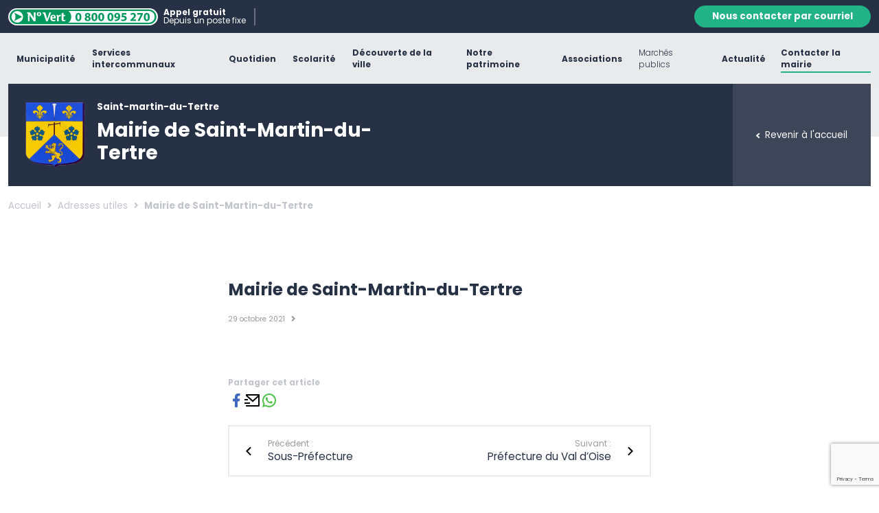

--- FILE ---
content_type: text/html; charset=UTF-8
request_url: https://www.mairie-saintmartin95.fr/useful-addresses/mairie-de-saint-martin-du-tertre/
body_size: 17666
content:
  
<!DOCTYPE html>

<html lang="fr-FR">
    <head>
        <meta charset="UTF-8">
        
        <title>Mairie de Saint-Martin-du-Tertre - Saint-Martin-du-Tertre</title>
        
        <meta name="viewport" content="width=device-width, initial-scale=1, shrink-to-fit=no">
        <meta http-equiv="X-UA-Compatible" content="IE=edge, Chrome=1" />
        
        <link rel="apple-touch-icon" sizes="180x180" href="https://www.mairie-saintmartin95.fr/wp-content/themes/element/asset/img/favicon/apple-touch-icon.png">
        <link rel="icon" type="image/png" href="https://www.mairie-saintmartin95.fr/wp-content/themes/element/asset/img/favicon/favicon-32x32.png" sizes="32x32">
        <link rel="icon" type="image/png" href="https://www.mairie-saintmartin95.fr/wp-content/themes/element/asset/img/favicon/favicon-16x16.png" sizes="16x16">
        <link rel="mask-icon" href="https://www.mairie-saintmartin95.fr/wp-content/themes/element/asset/img/favicon/safari-pinned-tab.svg" color="#5bbad5">
        <meta name="apple-mobile-web-app-title" content="Saint-Martin-du-Tertre">
        <meta name="application-name" content="Saint-Martin-du-Tertre">
        <meta name="theme-color" content="#ffffff">

        <link rel="stylesheet" href="https://www.mairie-saintmartin95.fr/wp-content/themes/element/style.css">
        
        <link href="https://fonts.googleapis.com/css?family=Crimson+Pro:200,200i,300,300i,400,400i,500,500i,600,600i,700,700i,800,800i,900,900i|Poppins:100,100i,200,200i,300,300i,400,400i,500,500i,600,600i,700,700i,800,800i,900,900i&display=swap" rel="stylesheet">
        
        <meta name="robots" content="max-snippet:-1,max-image-preview:standard,max-video-preview:-1" />
<link rel="canonical" href="https://www.mairie-saintmartin95.fr/useful-addresses/mairie-de-saint-martin-du-tertre/" />
<meta property="og:type" content="article" />
<meta property="og:locale" content="fr_FR" />
<meta property="og:site_name" content="Saint-Martin-du-Tertre" />
<meta property="og:title" content="Mairie de Saint-Martin-du-Tertre" />
<meta property="og:url" content="https://www.mairie-saintmartin95.fr/useful-addresses/mairie-de-saint-martin-du-tertre/" />
<meta property="article:published_time" content="2021-10-29T09:25:49+00:00" />
<meta property="article:modified_time" content="2021-10-29T09:41:30+00:00" />
<meta name="twitter:card" content="summary_large_image" />
<meta name="twitter:title" content="Mairie de Saint-Martin-du-Tertre" />
<script type="application/ld+json">{"@context":"https://schema.org","@graph":[{"@type":"WebSite","@id":"https://www.mairie-saintmartin95.fr/#/schema/WebSite","url":"https://www.mairie-saintmartin95.fr/","name":"Saint-Martin-du-Tertre","inLanguage":"fr-FR","potentialAction":{"@type":"SearchAction","target":{"@type":"EntryPoint","urlTemplate":"https://www.mairie-saintmartin95.fr/search/{search_term_string}/"},"query-input":"required name=search_term_string"},"publisher":{"@type":"Organization","@id":"https://www.mairie-saintmartin95.fr/#/schema/Organization","name":"Saint-Martin-du-Tertre","url":"https://www.mairie-saintmartin95.fr/"}},{"@type":"WebPage","@id":"https://www.mairie-saintmartin95.fr/useful-addresses/mairie-de-saint-martin-du-tertre/","url":"https://www.mairie-saintmartin95.fr/useful-addresses/mairie-de-saint-martin-du-tertre/","name":"Mairie de Saint-Martin-du-Tertre - Saint-Martin-du-Tertre","inLanguage":"fr-FR","isPartOf":{"@id":"https://www.mairie-saintmartin95.fr/#/schema/WebSite"},"breadcrumb":{"@type":"BreadcrumbList","@id":"https://www.mairie-saintmartin95.fr/#/schema/BreadcrumbList","itemListElement":[{"@type":"ListItem","position":1,"item":"https://www.mairie-saintmartin95.fr/","name":"Saint-Martin-du-Tertre"},{"@type":"ListItem","position":2,"item":"https://www.mairie-saintmartin95.fr/useful-addresses-sector/administrations/","name":"Secteur : Administrations"},{"@type":"ListItem","position":3,"name":"Mairie de Saint-Martin-du-Tertre"}]},"potentialAction":{"@type":"ReadAction","target":"https://www.mairie-saintmartin95.fr/useful-addresses/mairie-de-saint-martin-du-tertre/"},"datePublished":"2021-10-29T09:25:49+00:00","dateModified":"2021-10-29T09:41:30+00:00"}]}</script>
<link rel="alternate" title="oEmbed (JSON)" type="application/json+oembed" href="https://www.mairie-saintmartin95.fr/wp-json/oembed/1.0/embed?url=https%3A%2F%2Fwww.mairie-saintmartin95.fr%2Fuseful-addresses%2Fmairie-de-saint-martin-du-tertre%2F" />
<link rel="alternate" title="oEmbed (XML)" type="text/xml+oembed" href="https://www.mairie-saintmartin95.fr/wp-json/oembed/1.0/embed?url=https%3A%2F%2Fwww.mairie-saintmartin95.fr%2Fuseful-addresses%2Fmairie-de-saint-martin-du-tertre%2F&#038;format=xml" />
<style id='wp-img-auto-sizes-contain-inline-css' type='text/css'>
img:is([sizes=auto i],[sizes^="auto," i]){contain-intrinsic-size:3000px 1500px}
/*# sourceURL=wp-img-auto-sizes-contain-inline-css */
</style>
<style id='wp-emoji-styles-inline-css' type='text/css'>

	img.wp-smiley, img.emoji {
		display: inline !important;
		border: none !important;
		box-shadow: none !important;
		height: 1em !important;
		width: 1em !important;
		margin: 0 0.07em !important;
		vertical-align: -0.1em !important;
		background: none !important;
		padding: 0 !important;
	}
/*# sourceURL=wp-emoji-styles-inline-css */
</style>
<style id='wp-block-library-inline-css' type='text/css'>
:root{--wp-block-synced-color:#7a00df;--wp-block-synced-color--rgb:122,0,223;--wp-bound-block-color:var(--wp-block-synced-color);--wp-editor-canvas-background:#ddd;--wp-admin-theme-color:#007cba;--wp-admin-theme-color--rgb:0,124,186;--wp-admin-theme-color-darker-10:#006ba1;--wp-admin-theme-color-darker-10--rgb:0,107,160.5;--wp-admin-theme-color-darker-20:#005a87;--wp-admin-theme-color-darker-20--rgb:0,90,135;--wp-admin-border-width-focus:2px}@media (min-resolution:192dpi){:root{--wp-admin-border-width-focus:1.5px}}.wp-element-button{cursor:pointer}:root .has-very-light-gray-background-color{background-color:#eee}:root .has-very-dark-gray-background-color{background-color:#313131}:root .has-very-light-gray-color{color:#eee}:root .has-very-dark-gray-color{color:#313131}:root .has-vivid-green-cyan-to-vivid-cyan-blue-gradient-background{background:linear-gradient(135deg,#00d084,#0693e3)}:root .has-purple-crush-gradient-background{background:linear-gradient(135deg,#34e2e4,#4721fb 50%,#ab1dfe)}:root .has-hazy-dawn-gradient-background{background:linear-gradient(135deg,#faaca8,#dad0ec)}:root .has-subdued-olive-gradient-background{background:linear-gradient(135deg,#fafae1,#67a671)}:root .has-atomic-cream-gradient-background{background:linear-gradient(135deg,#fdd79a,#004a59)}:root .has-nightshade-gradient-background{background:linear-gradient(135deg,#330968,#31cdcf)}:root .has-midnight-gradient-background{background:linear-gradient(135deg,#020381,#2874fc)}:root{--wp--preset--font-size--normal:16px;--wp--preset--font-size--huge:42px}.has-regular-font-size{font-size:1em}.has-larger-font-size{font-size:2.625em}.has-normal-font-size{font-size:var(--wp--preset--font-size--normal)}.has-huge-font-size{font-size:var(--wp--preset--font-size--huge)}.has-text-align-center{text-align:center}.has-text-align-left{text-align:left}.has-text-align-right{text-align:right}.has-fit-text{white-space:nowrap!important}#end-resizable-editor-section{display:none}.aligncenter{clear:both}.items-justified-left{justify-content:flex-start}.items-justified-center{justify-content:center}.items-justified-right{justify-content:flex-end}.items-justified-space-between{justify-content:space-between}.screen-reader-text{border:0;clip-path:inset(50%);height:1px;margin:-1px;overflow:hidden;padding:0;position:absolute;width:1px;word-wrap:normal!important}.screen-reader-text:focus{background-color:#ddd;clip-path:none;color:#444;display:block;font-size:1em;height:auto;left:5px;line-height:normal;padding:15px 23px 14px;text-decoration:none;top:5px;width:auto;z-index:100000}html :where(.has-border-color){border-style:solid}html :where([style*=border-top-color]){border-top-style:solid}html :where([style*=border-right-color]){border-right-style:solid}html :where([style*=border-bottom-color]){border-bottom-style:solid}html :where([style*=border-left-color]){border-left-style:solid}html :where([style*=border-width]){border-style:solid}html :where([style*=border-top-width]){border-top-style:solid}html :where([style*=border-right-width]){border-right-style:solid}html :where([style*=border-bottom-width]){border-bottom-style:solid}html :where([style*=border-left-width]){border-left-style:solid}html :where(img[class*=wp-image-]){height:auto;max-width:100%}:where(figure){margin:0 0 1em}html :where(.is-position-sticky){--wp-admin--admin-bar--position-offset:var(--wp-admin--admin-bar--height,0px)}@media screen and (max-width:600px){html :where(.is-position-sticky){--wp-admin--admin-bar--position-offset:0px}}

/*# sourceURL=wp-block-library-inline-css */
</style><style id='global-styles-inline-css' type='text/css'>
:root{--wp--preset--aspect-ratio--square: 1;--wp--preset--aspect-ratio--4-3: 4/3;--wp--preset--aspect-ratio--3-4: 3/4;--wp--preset--aspect-ratio--3-2: 3/2;--wp--preset--aspect-ratio--2-3: 2/3;--wp--preset--aspect-ratio--16-9: 16/9;--wp--preset--aspect-ratio--9-16: 9/16;--wp--preset--color--black: #000000;--wp--preset--color--cyan-bluish-gray: #abb8c3;--wp--preset--color--white: #ffffff;--wp--preset--color--pale-pink: #f78da7;--wp--preset--color--vivid-red: #cf2e2e;--wp--preset--color--luminous-vivid-orange: #ff6900;--wp--preset--color--luminous-vivid-amber: #fcb900;--wp--preset--color--light-green-cyan: #7bdcb5;--wp--preset--color--vivid-green-cyan: #00d084;--wp--preset--color--pale-cyan-blue: #8ed1fc;--wp--preset--color--vivid-cyan-blue: #0693e3;--wp--preset--color--vivid-purple: #9b51e0;--wp--preset--gradient--vivid-cyan-blue-to-vivid-purple: linear-gradient(135deg,rgb(6,147,227) 0%,rgb(155,81,224) 100%);--wp--preset--gradient--light-green-cyan-to-vivid-green-cyan: linear-gradient(135deg,rgb(122,220,180) 0%,rgb(0,208,130) 100%);--wp--preset--gradient--luminous-vivid-amber-to-luminous-vivid-orange: linear-gradient(135deg,rgb(252,185,0) 0%,rgb(255,105,0) 100%);--wp--preset--gradient--luminous-vivid-orange-to-vivid-red: linear-gradient(135deg,rgb(255,105,0) 0%,rgb(207,46,46) 100%);--wp--preset--gradient--very-light-gray-to-cyan-bluish-gray: linear-gradient(135deg,rgb(238,238,238) 0%,rgb(169,184,195) 100%);--wp--preset--gradient--cool-to-warm-spectrum: linear-gradient(135deg,rgb(74,234,220) 0%,rgb(151,120,209) 20%,rgb(207,42,186) 40%,rgb(238,44,130) 60%,rgb(251,105,98) 80%,rgb(254,248,76) 100%);--wp--preset--gradient--blush-light-purple: linear-gradient(135deg,rgb(255,206,236) 0%,rgb(152,150,240) 100%);--wp--preset--gradient--blush-bordeaux: linear-gradient(135deg,rgb(254,205,165) 0%,rgb(254,45,45) 50%,rgb(107,0,62) 100%);--wp--preset--gradient--luminous-dusk: linear-gradient(135deg,rgb(255,203,112) 0%,rgb(199,81,192) 50%,rgb(65,88,208) 100%);--wp--preset--gradient--pale-ocean: linear-gradient(135deg,rgb(255,245,203) 0%,rgb(182,227,212) 50%,rgb(51,167,181) 100%);--wp--preset--gradient--electric-grass: linear-gradient(135deg,rgb(202,248,128) 0%,rgb(113,206,126) 100%);--wp--preset--gradient--midnight: linear-gradient(135deg,rgb(2,3,129) 0%,rgb(40,116,252) 100%);--wp--preset--font-size--small: 13px;--wp--preset--font-size--medium: 20px;--wp--preset--font-size--large: 36px;--wp--preset--font-size--x-large: 42px;--wp--preset--spacing--20: 0.44rem;--wp--preset--spacing--30: 0.67rem;--wp--preset--spacing--40: 1rem;--wp--preset--spacing--50: 1.5rem;--wp--preset--spacing--60: 2.25rem;--wp--preset--spacing--70: 3.38rem;--wp--preset--spacing--80: 5.06rem;--wp--preset--shadow--natural: 6px 6px 9px rgba(0, 0, 0, 0.2);--wp--preset--shadow--deep: 12px 12px 50px rgba(0, 0, 0, 0.4);--wp--preset--shadow--sharp: 6px 6px 0px rgba(0, 0, 0, 0.2);--wp--preset--shadow--outlined: 6px 6px 0px -3px rgb(255, 255, 255), 6px 6px rgb(0, 0, 0);--wp--preset--shadow--crisp: 6px 6px 0px rgb(0, 0, 0);}:where(.is-layout-flex){gap: 0.5em;}:where(.is-layout-grid){gap: 0.5em;}body .is-layout-flex{display: flex;}.is-layout-flex{flex-wrap: wrap;align-items: center;}.is-layout-flex > :is(*, div){margin: 0;}body .is-layout-grid{display: grid;}.is-layout-grid > :is(*, div){margin: 0;}:where(.wp-block-columns.is-layout-flex){gap: 2em;}:where(.wp-block-columns.is-layout-grid){gap: 2em;}:where(.wp-block-post-template.is-layout-flex){gap: 1.25em;}:where(.wp-block-post-template.is-layout-grid){gap: 1.25em;}.has-black-color{color: var(--wp--preset--color--black) !important;}.has-cyan-bluish-gray-color{color: var(--wp--preset--color--cyan-bluish-gray) !important;}.has-white-color{color: var(--wp--preset--color--white) !important;}.has-pale-pink-color{color: var(--wp--preset--color--pale-pink) !important;}.has-vivid-red-color{color: var(--wp--preset--color--vivid-red) !important;}.has-luminous-vivid-orange-color{color: var(--wp--preset--color--luminous-vivid-orange) !important;}.has-luminous-vivid-amber-color{color: var(--wp--preset--color--luminous-vivid-amber) !important;}.has-light-green-cyan-color{color: var(--wp--preset--color--light-green-cyan) !important;}.has-vivid-green-cyan-color{color: var(--wp--preset--color--vivid-green-cyan) !important;}.has-pale-cyan-blue-color{color: var(--wp--preset--color--pale-cyan-blue) !important;}.has-vivid-cyan-blue-color{color: var(--wp--preset--color--vivid-cyan-blue) !important;}.has-vivid-purple-color{color: var(--wp--preset--color--vivid-purple) !important;}.has-black-background-color{background-color: var(--wp--preset--color--black) !important;}.has-cyan-bluish-gray-background-color{background-color: var(--wp--preset--color--cyan-bluish-gray) !important;}.has-white-background-color{background-color: var(--wp--preset--color--white) !important;}.has-pale-pink-background-color{background-color: var(--wp--preset--color--pale-pink) !important;}.has-vivid-red-background-color{background-color: var(--wp--preset--color--vivid-red) !important;}.has-luminous-vivid-orange-background-color{background-color: var(--wp--preset--color--luminous-vivid-orange) !important;}.has-luminous-vivid-amber-background-color{background-color: var(--wp--preset--color--luminous-vivid-amber) !important;}.has-light-green-cyan-background-color{background-color: var(--wp--preset--color--light-green-cyan) !important;}.has-vivid-green-cyan-background-color{background-color: var(--wp--preset--color--vivid-green-cyan) !important;}.has-pale-cyan-blue-background-color{background-color: var(--wp--preset--color--pale-cyan-blue) !important;}.has-vivid-cyan-blue-background-color{background-color: var(--wp--preset--color--vivid-cyan-blue) !important;}.has-vivid-purple-background-color{background-color: var(--wp--preset--color--vivid-purple) !important;}.has-black-border-color{border-color: var(--wp--preset--color--black) !important;}.has-cyan-bluish-gray-border-color{border-color: var(--wp--preset--color--cyan-bluish-gray) !important;}.has-white-border-color{border-color: var(--wp--preset--color--white) !important;}.has-pale-pink-border-color{border-color: var(--wp--preset--color--pale-pink) !important;}.has-vivid-red-border-color{border-color: var(--wp--preset--color--vivid-red) !important;}.has-luminous-vivid-orange-border-color{border-color: var(--wp--preset--color--luminous-vivid-orange) !important;}.has-luminous-vivid-amber-border-color{border-color: var(--wp--preset--color--luminous-vivid-amber) !important;}.has-light-green-cyan-border-color{border-color: var(--wp--preset--color--light-green-cyan) !important;}.has-vivid-green-cyan-border-color{border-color: var(--wp--preset--color--vivid-green-cyan) !important;}.has-pale-cyan-blue-border-color{border-color: var(--wp--preset--color--pale-cyan-blue) !important;}.has-vivid-cyan-blue-border-color{border-color: var(--wp--preset--color--vivid-cyan-blue) !important;}.has-vivid-purple-border-color{border-color: var(--wp--preset--color--vivid-purple) !important;}.has-vivid-cyan-blue-to-vivid-purple-gradient-background{background: var(--wp--preset--gradient--vivid-cyan-blue-to-vivid-purple) !important;}.has-light-green-cyan-to-vivid-green-cyan-gradient-background{background: var(--wp--preset--gradient--light-green-cyan-to-vivid-green-cyan) !important;}.has-luminous-vivid-amber-to-luminous-vivid-orange-gradient-background{background: var(--wp--preset--gradient--luminous-vivid-amber-to-luminous-vivid-orange) !important;}.has-luminous-vivid-orange-to-vivid-red-gradient-background{background: var(--wp--preset--gradient--luminous-vivid-orange-to-vivid-red) !important;}.has-very-light-gray-to-cyan-bluish-gray-gradient-background{background: var(--wp--preset--gradient--very-light-gray-to-cyan-bluish-gray) !important;}.has-cool-to-warm-spectrum-gradient-background{background: var(--wp--preset--gradient--cool-to-warm-spectrum) !important;}.has-blush-light-purple-gradient-background{background: var(--wp--preset--gradient--blush-light-purple) !important;}.has-blush-bordeaux-gradient-background{background: var(--wp--preset--gradient--blush-bordeaux) !important;}.has-luminous-dusk-gradient-background{background: var(--wp--preset--gradient--luminous-dusk) !important;}.has-pale-ocean-gradient-background{background: var(--wp--preset--gradient--pale-ocean) !important;}.has-electric-grass-gradient-background{background: var(--wp--preset--gradient--electric-grass) !important;}.has-midnight-gradient-background{background: var(--wp--preset--gradient--midnight) !important;}.has-small-font-size{font-size: var(--wp--preset--font-size--small) !important;}.has-medium-font-size{font-size: var(--wp--preset--font-size--medium) !important;}.has-large-font-size{font-size: var(--wp--preset--font-size--large) !important;}.has-x-large-font-size{font-size: var(--wp--preset--font-size--x-large) !important;}
/*# sourceURL=global-styles-inline-css */
</style>

<style id='classic-theme-styles-inline-css' type='text/css'>
/*! This file is auto-generated */
.wp-block-button__link{color:#fff;background-color:#32373c;border-radius:9999px;box-shadow:none;text-decoration:none;padding:calc(.667em + 2px) calc(1.333em + 2px);font-size:1.125em}.wp-block-file__button{background:#32373c;color:#fff;text-decoration:none}
/*# sourceURL=/wp-includes/css/classic-themes.min.css */
</style>
<link rel='stylesheet' id='contact-form-7-css' href='https://www.mairie-saintmartin95.fr/wp-content/plugins/contact-form-7/includes/css/styles.css?ver=6.1.4' type='text/css' media='all' />
<link rel='stylesheet' id='element_style_root-css' href='https://www.mairie-saintmartin95.fr/wp-content/themes/element/asset/css/root.css?ver=6dd0d5ff615e118039a5b6933668fd8f' type='text/css' media='all' />
<link rel='stylesheet' id='element_style_bootstrap-css' href='https://www.mairie-saintmartin95.fr/wp-content/themes/element/asset/css/bootstrap.min.css?ver=6dd0d5ff615e118039a5b6933668fd8f' type='text/css' media='all' />
<link rel='stylesheet' id='element_style_owl-css' href='https://www.mairie-saintmartin95.fr/wp-content/themes/element/asset/css/plugin/plugin.owlcarousel.css?ver=6dd0d5ff615e118039a5b6933668fd8f' type='text/css' media='all' />
<link rel='stylesheet' id='element_style_woo-css' href='https://www.mairie-saintmartin95.fr/wp-content/themes/element/asset/css/woocommerce.css?ver=6dd0d5ff615e118039a5b6933668fd8f' type='text/css' media='all' />
<link rel='stylesheet' id='element_style_style-css' href='https://www.mairie-saintmartin95.fr/wp-content/themes/element/asset/css/style.css?ver=6dd0d5ff615e118039a5b6933668fd8f' type='text/css' media='all' />
<link rel='stylesheet' id='element_style_custom-css' href='https://www.mairie-saintmartin95.fr/wp-content/themes/element/asset/css/custom.css?ver=6dd0d5ff615e118039a5b6933668fd8f' type='text/css' media='all' />
<script type="text/javascript" src="https://www.mairie-saintmartin95.fr/wp-includes/js/jquery/jquery.min.js?ver=3.7.1" id="jquery-core-js"></script>
<script type="text/javascript" src="https://www.mairie-saintmartin95.fr/wp-includes/js/jquery/jquery-migrate.min.js?ver=3.4.1" id="jquery-migrate-js"></script>
<link rel="https://api.w.org/" href="https://www.mairie-saintmartin95.fr/wp-json/" /><link rel="alternate" title="JSON" type="application/json" href="https://www.mairie-saintmartin95.fr/wp-json/wp/v2/useful-addresses/401" /><link rel="EditURI" type="application/rsd+xml" title="RSD" href="https://www.mairie-saintmartin95.fr/xmlrpc.php?rsd" />
<script type="text/javascript">
(function(url){
	if(/(?:Chrome\/26\.0\.1410\.63 Safari\/537\.31|WordfenceTestMonBot)/.test(navigator.userAgent)){ return; }
	var addEvent = function(evt, handler) {
		if (window.addEventListener) {
			document.addEventListener(evt, handler, false);
		} else if (window.attachEvent) {
			document.attachEvent('on' + evt, handler);
		}
	};
	var removeEvent = function(evt, handler) {
		if (window.removeEventListener) {
			document.removeEventListener(evt, handler, false);
		} else if (window.detachEvent) {
			document.detachEvent('on' + evt, handler);
		}
	};
	var evts = 'contextmenu dblclick drag dragend dragenter dragleave dragover dragstart drop keydown keypress keyup mousedown mousemove mouseout mouseover mouseup mousewheel scroll'.split(' ');
	var logHuman = function() {
		if (window.wfLogHumanRan) { return; }
		window.wfLogHumanRan = true;
		var wfscr = document.createElement('script');
		wfscr.type = 'text/javascript';
		wfscr.async = true;
		wfscr.src = url + '&r=' + Math.random();
		(document.getElementsByTagName('head')[0]||document.getElementsByTagName('body')[0]).appendChild(wfscr);
		for (var i = 0; i < evts.length; i++) {
			removeEvent(evts[i], logHuman);
		}
	};
	for (var i = 0; i < evts.length; i++) {
		addEvent(evts[i], logHuman);
	}
})('//www.mairie-saintmartin95.fr/?wordfence_lh=1&hid=9DEF5CF6C2E6BED5EA5AED4CE1C0CF0A');
</script>        <script src="https://apps.elfsight.com/p/platform.js" defer></script>
        
    <link rel='stylesheet' id='megamenu-frontend-css' href='https://www.mairie-saintmartin95.fr/wp-content/themes/element/includes/plugins-integrated/megamenu/megamenu-frontend.css?ver=6dd0d5ff615e118039a5b6933668fd8f' type='text/css' media='all' />
</head>

    <body class="wp-singular useful-addresses-template-default single single-useful-addresses postid-401 wp-theme-element">
    <nav class="nav-sticky">
    <div class="nav-contact py-2">
        <div class="container-xxl">
            <div class="row align-items-center">
                <div class="col d-flex justify-content-center justify-content-md-start col-xl-auto col-number">
                    <div class="d-flex align-items-center">
                        <a href="tel:+338000095270" class="me-2">
                            <svg id="img-saint-martin-numero-vert" xmlns="http://www.w3.org/2000/svg" width="218.069" height="25" viewBox="0 0 218.069 25">
                                <path id="Tracé_1" data-name="Tracé 1" d="M205.569,0H12.5a12.5,12.5,0,0,0,0,25H205.569a12.5,12.5,0,0,0,0-25Z" fill="#fff" fill-rule="evenodd" />
                                <path id="Tracé_2" data-name="Tracé 2" d="M215.193,11.922c0-5.939-4.591-10.752-11.789-10.752H12.7C6.025,1.17,1.36,5.983,1.36,11.922S5.981,22.7,12.7,22.7H203.433c7.139,0,11.759-4.843,11.759-10.782Z" transform="translate(0.654 0.563)" fill="#00995d" fill-rule="evenodd" />
                                <path id="Tracé_3" data-name="Tracé 3"d="M20.094,11.206a8.457,8.457,0,1,1-8.442-8.442,8.483,8.483,0,0,1,8.442,8.442Zm15.388,6.4h2.636V4.689H35.837v7.272a15.239,15.239,0,0,0,.089,1.762H35.9a17.365,17.365,0,0,0-1.407-2.592l-4.28-6.443H25.973A6.147,6.147,0,0,0,25.6,6.14l.726.118a.925.925,0,0,1,.874.963V17.6h2.281V10.3c0-.563,0-1.155-.074-2.1h.03a12.079,12.079,0,0,0,1.037,1.836L35.482,17.6Zm9-10.249h0c0-1.081-.43-1.762-1.185-1.762s-1.185.711-1.185,1.688C42.117,8.436,42.62,9,43.3,9c.77-.015,1.185-.726,1.185-1.644Zm1.911-.1a2.9,2.9,0,0,1-3.155,2.932A2.849,2.849,0,0,1,40.176,7.4a3.012,3.012,0,0,1,3.3-3.021A2.851,2.851,0,0,1,46.4,7.251ZM56.1,17.6,60.926,4.689H58.453l-2.3,6.842c-.326.992-.711,2.384-.874,3.125h-.03a25.472,25.472,0,0,0-.711-3.036l-2.1-6.931H48.885a6,6,0,0,0-.37,1.451l.726.118a1.063,1.063,0,0,1,.9.8L53.684,17.6H56.1Zm9.257-5.658h0c.015-1.022-.207-2.162-1.451-2.162-1.2,0-1.511,1.126-1.511,2.162Zm2.384.726a5.263,5.263,0,0,1-.074.844H62.392a2.4,2.4,0,0,0,2.636,2.459,5.808,5.808,0,0,0,2.236-.459,6.553,6.553,0,0,1-.43,1.807,5.645,5.645,0,0,1-2.325.43c-3.021,0-4.754-1.6-4.754-4.769,0-2.607,1.481-4.8,4.162-4.8s3.821,1.955,3.821,4.488Zm6.828-1.866a11.769,11.769,0,0,0,.652-2.533,2.8,2.8,0,0,0-.77-.089,2.881,2.881,0,0,0-2.621,1.466H71.8c-.548-1.111-1.289-1.377-2.74-1.289a6.717,6.717,0,0,0-.4,1.585.9.9,0,0,1,.77,1.022v6.65h2.666V11.265a1.649,1.649,0,0,1,1.466-.77,2.044,2.044,0,0,1,1.007.311Zm6.857,6.576a8.91,8.91,0,0,0,.326-1.718A2.774,2.774,0,0,1,80.431,16c-1.022,0-1.466-.548-1.466-1.525V10.095h2.4a8.329,8.329,0,0,0,.252-1.748H78.965V5.237a14.856,14.856,0,0,0-2.8.948v8.783c0,1.985,1.422,2.784,3.243,2.784a5.516,5.516,0,0,0,2.014-.37ZM211.74,11.206c0-4.873-3.584-8.546-9.582-8.546H85.955a10.429,10.429,0,0,1,4.31,8.546,10.51,10.51,0,0,1-4.28,8.56H202.04c6.057,0,9.7-3.658,9.7-8.56Z"transform="translate(1.53 1.28)" fill="#fff" fill-rule="evenodd" />
                                <path id="Tracé_4" data-name="Tracé 4" d="M16.658,10.34a1.1,1.1,0,0,0-.681-.963L6.053,4.49l-.118.148a9.854,9.854,0,0,1,1.733,5.613A10.579,10.579,0,0,1,5.92,16.1l.118.133,9.908-4.917a1.153,1.153,0,0,0,.711-.977Z" transform="translate(2.848 2.16)" fill="#00995d" fill-rule="evenodd" />
                                <path id="Tracé_5" data-name="Tracé 5" d="M74.784,10.509c0,3.555-1.437,6.028-4.369,6.028-2.992,0-4.3-2.681-4.325-5.954C66.09,7.221,67.5,4.6,70.474,4.6,73.569,4.6,74.784,7.355,74.784,10.509Zm-5.983.074c0,2.651.637,3.91,1.674,3.91s1.614-1.318,1.614-3.94c0-2.562-.548-3.91-1.629-3.91C69.482,6.644,68.8,7.888,68.8,10.583Zm12.8-.193a2.844,2.844,0,0,1-1.674-2.547C79.923,5.889,81.685,4.6,84,4.6c2.7,0,3.821,1.57,3.821,2.962a2.824,2.824,0,0,1-1.688,2.547v.059a3.049,3.049,0,0,1,2.133,2.858c0,2.1-1.762,3.51-4.443,3.51-2.932,0-4.28-1.659-4.28-3.214A3.051,3.051,0,0,1,81.6,10.435v-.044Zm3.91,2.844c0-1.007-.77-1.614-1.807-1.9a1.756,1.756,0,0,0-1.407,1.718,1.583,1.583,0,0,0,1.629,1.614A1.46,1.46,0,0,0,85.506,13.234Zm-3.021-5.48c0,.785.7,1.274,1.614,1.57a1.568,1.568,0,0,0,1.17-1.451,1.333,1.333,0,0,0-1.407-1.437A1.26,1.26,0,0,0,82.485,7.755ZM98.11,10.509c0,3.555-1.437,6.028-4.369,6.028-2.992,0-4.3-2.681-4.325-5.954,0-3.362,1.407-5.983,4.384-5.983C96.881,4.6,98.11,7.355,98.11,10.509Zm-5.983.074c0,2.651.637,3.91,1.674,3.91s1.614-1.318,1.614-3.94c0-2.562-.548-3.91-1.629-3.91C92.793,6.644,92.127,7.888,92.127,10.583Zm15.847-.074c0,3.555-1.437,6.028-4.369,6.028-2.992,0-4.3-2.681-4.325-5.954,0-3.362,1.407-5.983,4.384-5.983C106.745,4.6,107.974,7.355,107.974,10.509Zm-5.983.074c0,2.651.637,3.91,1.674,3.91s1.614-1.318,1.614-3.94c0-2.562-.548-3.91-1.629-3.91C102.657,6.644,101.99,7.888,101.99,10.583Zm19.431-.074c0,3.555-1.437,6.028-4.369,6.028-2.992,0-4.3-2.681-4.325-5.954,0-3.362,1.407-5.983,4.384-5.983C120.192,4.6,121.422,7.355,121.422,10.509Zm-5.983.074c0,2.651.637,3.91,1.674,3.91s1.614-1.318,1.614-3.94c0-2.562-.548-3.91-1.629-3.91C116.12,6.644,115.438,7.888,115.438,10.583ZM123.6,14.4a10.145,10.145,0,0,0,1.17,0,4.608,4.608,0,0,0,2.281-.711,3.432,3.432,0,0,0,1.451-2.148l-.03-.015a3.083,3.083,0,0,1-2.325.829,3.447,3.447,0,0,1-3.584-3.6A4.2,4.2,0,0,1,126.916,4.6c2.962,0,4.369,2.281,4.369,4.976a6.95,6.95,0,0,1-2.029,5.332,6.873,6.873,0,0,1-4.428,1.6,11.27,11.27,0,0,1-1.229,0V14.4ZM125.228,8.6a1.657,1.657,0,0,0,1.629,1.851,1.731,1.731,0,0,0,1.511-.741,1.434,1.434,0,0,0,.118-.7c.015-1.229-.444-2.429-1.7-2.429C125.88,6.57,125.228,7.384,125.228,8.6Zm15.107-1.585h-4.473l-.252,1.777a5.949,5.949,0,0,1,.741-.03,5.312,5.312,0,0,1,3.036.829,3.287,3.287,0,0,1,1.407,2.9c0,2.148-1.851,4.043-4.962,4.043a7.492,7.492,0,0,1-3.214-.652l.5-2.029a6.422,6.422,0,0,0,2.592.563c1.111,0,2.31-.533,2.31-1.762,0-1.185-.948-1.925-3.243-1.925a9.208,9.208,0,0,0-1.54.1l.741-6.057h6.354ZM146.1,16.33V14.7l1.481-1.333c2.547-2.281,3.762-3.569,3.777-4.917,0-.948-.548-1.688-1.881-1.688A4.322,4.322,0,0,0,147,7.71l-.77-1.925A6.386,6.386,0,0,1,149.991,4.6c2.636,0,4.043,1.525,4.043,3.6,0,1.955-1.392,3.5-3.081,4.991l-1.066.889v.03h4.369V16.33H146.1ZM164.224,4.793V6.5L159.47,16.33h-2.858l4.754-9.286v-.03h-5.287V4.793Zm10.1,5.717c0,3.555-1.437,6.028-4.369,6.028-2.992,0-4.3-2.681-4.325-5.954,0-3.362,1.407-5.983,4.384-5.983C173.11,4.6,174.325,7.355,174.325,10.509Zm-5.983.074c0,2.651.637,3.91,1.674,3.91s1.614-1.318,1.614-3.94c0-2.562-.548-3.91-1.629-3.91C169.022,6.644,168.341,7.888,168.341,10.583Z" transform="translate(31.792 2.213)" fill="#00995d" />
                            </svg>
                        </a>
                        <div class="notice">
                            <div><b>Appel gratuit</b></div>
                            <div>Depuis un poste fixe</div>
                        </div>
                    </div>
                </div>
                <div class="col d-none d-md-flex justify-content-md-end">
                    <a class="btn btn-primary btn-sm rounded-pill" href="">Nous contacter par courriel</a>
                </div>
            </div>
        </div>
    </div>
    <div class="nav-menu">
        <div class="container-xxl content">
            <div class="row justify-content-between align-items-center py-2">
                <!-- <div class="col col-lg-auto order-2 order-lg-1 d-flex d-xl-none <?php// if ( class_exists( 'WooCommerce' ) ) { ?>justify-content-center justify-content-lg-start<?php// } ?>">
                    <a href="<?php// echo site_url() ?>" class="logo">
                        <img src="<?php// echo get_template_directory_uri(); ?>/asset/img/img-nav-logo.svg">
                    </a>
                </div> -->
                <div class="col justify-content-center d-none d-lg-flex order-lg-2">
                    <ul id="menu-primary" class="menu"><li id="menu-item-200" class="menu-item menu-item-type-post_type menu-item-object-page menu-item-has-children menu-item-200"><a href="https://www.mairie-saintmartin95.fr/municipalite/"><span class="menu-title">Municipalité</span></a>
<ul class="sub-menu">
	<li id="menu-item-201" class="menu-item menu-item-type-post_type menu-item-object-page menu-item-201"><a href="https://www.mairie-saintmartin95.fr/municipalite/agents-de-la-ville/"><span class="menu-title">Agents de la ville</span></a></li>
	<li id="menu-item-202" class="menu-item menu-item-type-post_type menu-item-object-page menu-item-202"><a href="https://www.mairie-saintmartin95.fr/municipalite/commissions-municipales/"><span class="menu-title">Commissions municipales</span></a></li>
	<li id="menu-item-203" class="menu-item menu-item-type-post_type menu-item-object-page menu-item-203"><a href="https://www.mairie-saintmartin95.fr/municipalite/equipe-municipale/"><span class="menu-title">Équipe municipale</span></a></li>
	<li id="menu-item-204" class="menu-item menu-item-type-post_type menu-item-object-page menu-item-204"><a href="https://www.mairie-saintmartin95.fr/municipalite/intercommunalite/"><span class="menu-title">Intercommunalité</span></a></li>
	<li id="menu-item-205" class="menu-item menu-item-type-post_type menu-item-object-page menu-item-205"><a href="https://www.mairie-saintmartin95.fr/municipalite/seances-du-conseil-municipal/"><span class="menu-title">Séances du conseil municipal</span></a></li>
	<li id="menu-item-3049" class="menu-item menu-item-type-post_type menu-item-object-page menu-item-3049"><a href="https://www.mairie-saintmartin95.fr/affichage-legal/"><span class="menu-title">Affichage légal</span></a></li>
</ul>
</li>
<li id="menu-item-194" class="menu-item menu-item-type-post_type menu-item-object-page menu-item-has-children menu-item-194"><a href="https://www.mairie-saintmartin95.fr/services-intercommunaux/"><span class="menu-title">Services intercommunaux</span></a>
<ul class="sub-menu">
	<li id="menu-item-195" class="menu-item menu-item-type-post_type menu-item-object-page menu-item-195"><a href="https://www.mairie-saintmartin95.fr/services-intercommunaux/animaux-domestiques/"><span class="menu-title">Animaux domestiques</span></a></li>
	<li id="menu-item-196" class="menu-item menu-item-type-post_type menu-item-object-page menu-item-196"><a href="https://www.mairie-saintmartin95.fr/services-intercommunaux/collecte-et-traitement-des-dechets/"><span class="menu-title">Collecte et traitement des déchets</span></a></li>
	<li id="menu-item-199" class="menu-item menu-item-type-post_type menu-item-object-page menu-item-199"><a href="https://www.mairie-saintmartin95.fr/services-intercommunaux/distribution-de-leau/"><span class="menu-title">Distribution de l’eau</span></a></li>
	<li id="menu-item-197" class="menu-item menu-item-type-post_type menu-item-object-page menu-item-197"><a href="https://www.mairie-saintmartin95.fr/services-intercommunaux/distribution-de-lelectricite-et-du-gaz-naturel/"><span class="menu-title">Distribution de l’électricité et du gaz naturel</span></a></li>
	<li id="menu-item-198" class="menu-item menu-item-type-post_type menu-item-object-page menu-item-198"><a href="https://www.mairie-saintmartin95.fr/services-intercommunaux/transport-collectif-rural/"><span class="menu-title">Transport collectif rural</span></a></li>
</ul>
</li>
<li id="menu-item-175" class="menu-item menu-item-type-post_type menu-item-object-page menu-item-has-children menu-item-175"><a href="https://www.mairie-saintmartin95.fr/quotidien/"><span class="menu-title">Quotidien</span></a>
<ul class="sub-menu">
	<li id="menu-item-176" class="menu-item menu-item-type-post_type menu-item-object-page menu-item-176"><a href="https://www.mairie-saintmartin95.fr/quotidien/adresses-utiles/"><span class="menu-title">Adresses utiles</span></a></li>
	<li id="menu-item-177" class="menu-item menu-item-type-post_type menu-item-object-page menu-item-177"><a href="https://www.mairie-saintmartin95.fr/quotidien/agenda/"><span class="menu-title">Agenda</span></a></li>
	<li id="menu-item-178" class="menu-item menu-item-type-post_type menu-item-object-page menu-item-178"><a href="https://www.mairie-saintmartin95.fr/quotidien/assistantes-maternelles-agrees/"><span class="menu-title">Assistantes maternelles agrées</span></a></li>
	<li id="menu-item-179" class="menu-item menu-item-type-post_type menu-item-object-page menu-item-179"><a href="https://www.mairie-saintmartin95.fr/quotidien/centre-communal-dactions-sociales/"><span class="menu-title">Centre communal d’actions sociales</span></a></li>
	<li id="menu-item-180" class="menu-item menu-item-type-post_type menu-item-object-page menu-item-180"><a href="https://www.mairie-saintmartin95.fr/quotidien/centre-de-loisir/"><span class="menu-title">Centre de loisirs</span></a></li>
	<li id="menu-item-181" class="menu-item menu-item-type-post_type menu-item-object-page menu-item-181"><a href="https://www.mairie-saintmartin95.fr/quotidien/creche-et-mini-creche/"><span class="menu-title">Crèche et mini-crèche</span></a></li>
	<li id="menu-item-182" class="menu-item menu-item-type-post_type menu-item-object-page menu-item-182"><a href="https://www.mairie-saintmartin95.fr/quotidien/environnement-et-cadre-de-vie/"><span class="menu-title">Environnement et cadre de vie</span></a></li>
	<li id="menu-item-183" class="menu-item menu-item-type-post_type menu-item-object-page menu-item-183"><a href="https://www.mairie-saintmartin95.fr/quotidien/marche-et-commercants-ambulants/"><span class="menu-title">Marché et commerçants ambulants</span></a></li>
	<li id="menu-item-184" class="menu-item menu-item-type-post_type menu-item-object-page menu-item-184"><a href="https://www.mairie-saintmartin95.fr/quotidien/seniors/"><span class="menu-title">Seniors</span></a></li>
	<li id="menu-item-185" class="menu-item menu-item-type-post_type menu-item-object-page menu-item-185"><a href="https://www.mairie-saintmartin95.fr/quotidien/services-de-sante/"><span class="menu-title">Services de santé</span></a></li>
</ul>
</li>
<li id="menu-item-186" class="menu-item menu-item-type-post_type menu-item-object-page menu-item-has-children menu-item-186"><a href="https://www.mairie-saintmartin95.fr/scolarite/"><span class="menu-title">Scolarité</span></a>
<ul class="sub-menu">
	<li id="menu-item-187" class="menu-item menu-item-type-post_type menu-item-object-page menu-item-187"><a href="https://www.mairie-saintmartin95.fr/scolarite/caisse-des-ecoles/"><span class="menu-title">Caisse des écoles</span></a></li>
	<li id="menu-item-188" class="menu-item menu-item-type-post_type menu-item-object-page menu-item-188"><a href="https://www.mairie-saintmartin95.fr/scolarite/inscription-cantine/"><span class="menu-title">Inscription cantine</span></a></li>
	<li id="menu-item-189" class="menu-item menu-item-type-post_type menu-item-object-page menu-item-189"><a href="https://www.mairie-saintmartin95.fr/scolarite/inscriptions-centre-de-loisirs/"><span class="menu-title">Inscriptions centre de loisirs</span></a></li>
	<li id="menu-item-190" class="menu-item menu-item-type-post_type menu-item-object-page menu-item-190"><a href="https://www.mairie-saintmartin95.fr/scolarite/menu-de-la-cantine/"><span class="menu-title">Menu de la cantine</span></a></li>
	<li id="menu-item-191" class="menu-item menu-item-type-post_type menu-item-object-page menu-item-191"><a href="https://www.mairie-saintmartin95.fr/scolarite/planning-des-ecoles/"><span class="menu-title">Planning des écoles</span></a></li>
	<li id="menu-item-192" class="menu-item menu-item-type-post_type menu-item-object-page menu-item-192"><a href="https://www.mairie-saintmartin95.fr/scolarite/structures-education-jeunesse/"><span class="menu-title">Structures éducation jeunesse</span></a></li>
	<li id="menu-item-193" class="menu-item menu-item-type-post_type menu-item-object-page menu-item-193"><a href="https://www.mairie-saintmartin95.fr/scolarite/transport-scolaire/"><span class="menu-title">Transport scolaire</span></a></li>
</ul>
</li>
<li id="menu-item-158" class="menu-item menu-item-type-post_type menu-item-object-page menu-item-has-children menu-item-158"><a href="https://www.mairie-saintmartin95.fr/decouverte-de-la-ville/"><span class="menu-title">Découverte de la ville</span></a>
<ul class="sub-menu">
	<li id="menu-item-159" class="menu-item menu-item-type-post_type menu-item-object-page menu-item-159"><a href="https://www.mairie-saintmartin95.fr/decouverte-de-la-ville/au-fil-du-temps/"><span class="menu-title">Au fil du temps</span></a></li>
	<li id="menu-item-160" class="menu-item menu-item-type-post_type menu-item-object-page menu-item-160"><a href="https://www.mairie-saintmartin95.fr/decouverte-de-la-ville/jumelage/"><span class="menu-title">Jumelage</span></a></li>
	<li id="menu-item-161" class="menu-item menu-item-type-post_type menu-item-object-page menu-item-161"><a href="https://www.mairie-saintmartin95.fr/decouverte-de-la-ville/office-du-tourisme/"><span class="menu-title">Saint-Martin-Histoire Patrimoine et Territoire</span></a></li>
	<li id="menu-item-162" class="menu-item menu-item-type-post_type menu-item-object-page menu-item-162"><a href="https://www.mairie-saintmartin95.fr/decouverte-de-la-ville/vie-de-la-nature/"><span class="menu-title">Vie de la nature</span></a></li>
	<li id="menu-item-163" class="menu-item menu-item-type-post_type menu-item-object-page menu-item-163"><a href="https://www.mairie-saintmartin95.fr/decouverte-de-la-ville/vie-economique-et-commerces/"><span class="menu-title">Vie économique et commerces</span></a></li>
</ul>
</li>
<li id="menu-item-168" class="menu-item menu-item-type-post_type menu-item-object-page menu-item-has-children menu-item-168"><a href="https://www.mairie-saintmartin95.fr/notre-patrimoine/"><span class="menu-title">Notre patrimoine</span></a>
<ul class="sub-menu">
	<li id="menu-item-169" class="menu-item menu-item-type-post_type menu-item-object-page menu-item-169"><a href="https://www.mairie-saintmartin95.fr/notre-patrimoine/briqueteries/"><span class="menu-title">Briqueteries</span></a></li>
	<li id="menu-item-170" class="menu-item menu-item-type-post_type menu-item-object-page menu-item-170"><a href="https://www.mairie-saintmartin95.fr/notre-patrimoine/cartes-postales-de-saint-martin/"><span class="menu-title">Cartes postales de Saint Martin</span></a></li>
	<li id="menu-item-171" class="menu-item menu-item-type-post_type menu-item-object-page menu-item-171"><a href="https://www.mairie-saintmartin95.fr/notre-patrimoine/chateau-de-franconville/"><span class="menu-title">Chateau de Franconville</span></a></li>
	<li id="menu-item-172" class="menu-item menu-item-type-post_type menu-item-object-page menu-item-172"><a href="https://www.mairie-saintmartin95.fr/notre-patrimoine/claude-chappe/"><span class="menu-title">Claude CHAPPE</span></a></li>
	<li id="menu-item-173" class="menu-item menu-item-type-post_type menu-item-object-page menu-item-173"><a href="https://www.mairie-saintmartin95.fr/notre-patrimoine/leopold-bellan/"><span class="menu-title">Léopold BELLAN</span></a></li>
	<li id="menu-item-174" class="menu-item menu-item-type-post_type menu-item-object-page menu-item-174"><a href="https://www.mairie-saintmartin95.fr/notre-patrimoine/meridienne-verte/"><span class="menu-title">Méridienne verte</span></a></li>
</ul>
</li>
<li id="menu-item-165" class="menu-item menu-item-type-post_type menu-item-object-page menu-item-165"><a href="https://www.mairie-saintmartin95.fr/associations/"><span class="menu-title">Associations</span></a></li>
<li id="menu-item-167" class="light menu-item menu-item-type-post_type menu-item-object-page menu-item-167"><a href="https://www.mairie-saintmartin95.fr/marches-publics/"><span class="menu-title">Marchés publics</span></a></li>
<li id="menu-item-1321" class="menu-item menu-item-type-custom menu-item-object-custom menu-item-has-children menu-item-1321"><a href="#"><span class="menu-title">Actualité</span></a>
<ul class="sub-menu">
	<li id="menu-item-164" class="menu-item menu-item-type-post_type menu-item-object-page current_page_parent menu-item-164"><a href="https://www.mairie-saintmartin95.fr/actualite/"><span class="menu-title">Toute l&rsquo;Actualité</span></a></li>
	<li id="menu-item-1320" class="menu-item menu-item-type-post_type menu-item-object-page menu-item-1320"><a href="https://www.mairie-saintmartin95.fr/actualite/les-petits-saint-martinois/"><span class="menu-title">Les petits Saint Martinois</span></a></li>
</ul>
</li>
<li id="menu-item-166" class="colored menu-item menu-item-type-post_type menu-item-object-page menu-item-166"><a href="https://www.mairie-saintmartin95.fr/contact/"><span class="menu-title">Contacter la mairie</span></a></li>
</ul>  
                </div>
                                <div class="col col-lg-auto nav-burger order-3 d-flex d-lg-none align-items-center justify-content-end">
                    <div class="burger-menu">
                        <div class="burger-title me-2">Menu</div>
                        <div class="burger"><span></span><span></span><span></span></div>
                    </div>
                </div>
            </div>
        </div>
    </div>
</nav>


<div class="nav-responsive">
    <div class="content p-3">
        <div class="my-5">
            <a href="https://www.mairie-saintmartin95.fr" class="logo">
                <img src="https://www.mairie-saintmartin95.fr/wp-content/themes/element/asset/img/img-nav-logo.svg">
            </a>
        </div>
                <ul id="menu-primary-1" class="menu"><li class="menu-item menu-item-type-post_type menu-item-object-page menu-item-has-children menu-item-200"><a href="https://www.mairie-saintmartin95.fr/municipalite/"><span class="menu-title">Municipalité</span></a>
<ul class="sub-menu">
	<li class="menu-item menu-item-type-post_type menu-item-object-page menu-item-201"><a href="https://www.mairie-saintmartin95.fr/municipalite/agents-de-la-ville/"><span class="menu-title">Agents de la ville</span></a></li>
	<li class="menu-item menu-item-type-post_type menu-item-object-page menu-item-202"><a href="https://www.mairie-saintmartin95.fr/municipalite/commissions-municipales/"><span class="menu-title">Commissions municipales</span></a></li>
	<li class="menu-item menu-item-type-post_type menu-item-object-page menu-item-203"><a href="https://www.mairie-saintmartin95.fr/municipalite/equipe-municipale/"><span class="menu-title">Équipe municipale</span></a></li>
	<li class="menu-item menu-item-type-post_type menu-item-object-page menu-item-204"><a href="https://www.mairie-saintmartin95.fr/municipalite/intercommunalite/"><span class="menu-title">Intercommunalité</span></a></li>
	<li class="menu-item menu-item-type-post_type menu-item-object-page menu-item-205"><a href="https://www.mairie-saintmartin95.fr/municipalite/seances-du-conseil-municipal/"><span class="menu-title">Séances du conseil municipal</span></a></li>
	<li class="menu-item menu-item-type-post_type menu-item-object-page menu-item-3049"><a href="https://www.mairie-saintmartin95.fr/affichage-legal/"><span class="menu-title">Affichage légal</span></a></li>
</ul>
</li>
<li class="menu-item menu-item-type-post_type menu-item-object-page menu-item-has-children menu-item-194"><a href="https://www.mairie-saintmartin95.fr/services-intercommunaux/"><span class="menu-title">Services intercommunaux</span></a>
<ul class="sub-menu">
	<li class="menu-item menu-item-type-post_type menu-item-object-page menu-item-195"><a href="https://www.mairie-saintmartin95.fr/services-intercommunaux/animaux-domestiques/"><span class="menu-title">Animaux domestiques</span></a></li>
	<li class="menu-item menu-item-type-post_type menu-item-object-page menu-item-196"><a href="https://www.mairie-saintmartin95.fr/services-intercommunaux/collecte-et-traitement-des-dechets/"><span class="menu-title">Collecte et traitement des déchets</span></a></li>
	<li class="menu-item menu-item-type-post_type menu-item-object-page menu-item-199"><a href="https://www.mairie-saintmartin95.fr/services-intercommunaux/distribution-de-leau/"><span class="menu-title">Distribution de l’eau</span></a></li>
	<li class="menu-item menu-item-type-post_type menu-item-object-page menu-item-197"><a href="https://www.mairie-saintmartin95.fr/services-intercommunaux/distribution-de-lelectricite-et-du-gaz-naturel/"><span class="menu-title">Distribution de l’électricité et du gaz naturel</span></a></li>
	<li class="menu-item menu-item-type-post_type menu-item-object-page menu-item-198"><a href="https://www.mairie-saintmartin95.fr/services-intercommunaux/transport-collectif-rural/"><span class="menu-title">Transport collectif rural</span></a></li>
</ul>
</li>
<li class="menu-item menu-item-type-post_type menu-item-object-page menu-item-has-children menu-item-175"><a href="https://www.mairie-saintmartin95.fr/quotidien/"><span class="menu-title">Quotidien</span></a>
<ul class="sub-menu">
	<li class="menu-item menu-item-type-post_type menu-item-object-page menu-item-176"><a href="https://www.mairie-saintmartin95.fr/quotidien/adresses-utiles/"><span class="menu-title">Adresses utiles</span></a></li>
	<li class="menu-item menu-item-type-post_type menu-item-object-page menu-item-177"><a href="https://www.mairie-saintmartin95.fr/quotidien/agenda/"><span class="menu-title">Agenda</span></a></li>
	<li class="menu-item menu-item-type-post_type menu-item-object-page menu-item-178"><a href="https://www.mairie-saintmartin95.fr/quotidien/assistantes-maternelles-agrees/"><span class="menu-title">Assistantes maternelles agrées</span></a></li>
	<li class="menu-item menu-item-type-post_type menu-item-object-page menu-item-179"><a href="https://www.mairie-saintmartin95.fr/quotidien/centre-communal-dactions-sociales/"><span class="menu-title">Centre communal d’actions sociales</span></a></li>
	<li class="menu-item menu-item-type-post_type menu-item-object-page menu-item-180"><a href="https://www.mairie-saintmartin95.fr/quotidien/centre-de-loisir/"><span class="menu-title">Centre de loisirs</span></a></li>
	<li class="menu-item menu-item-type-post_type menu-item-object-page menu-item-181"><a href="https://www.mairie-saintmartin95.fr/quotidien/creche-et-mini-creche/"><span class="menu-title">Crèche et mini-crèche</span></a></li>
	<li class="menu-item menu-item-type-post_type menu-item-object-page menu-item-182"><a href="https://www.mairie-saintmartin95.fr/quotidien/environnement-et-cadre-de-vie/"><span class="menu-title">Environnement et cadre de vie</span></a></li>
	<li class="menu-item menu-item-type-post_type menu-item-object-page menu-item-183"><a href="https://www.mairie-saintmartin95.fr/quotidien/marche-et-commercants-ambulants/"><span class="menu-title">Marché et commerçants ambulants</span></a></li>
	<li class="menu-item menu-item-type-post_type menu-item-object-page menu-item-184"><a href="https://www.mairie-saintmartin95.fr/quotidien/seniors/"><span class="menu-title">Seniors</span></a></li>
	<li class="menu-item menu-item-type-post_type menu-item-object-page menu-item-185"><a href="https://www.mairie-saintmartin95.fr/quotidien/services-de-sante/"><span class="menu-title">Services de santé</span></a></li>
</ul>
</li>
<li class="menu-item menu-item-type-post_type menu-item-object-page menu-item-has-children menu-item-186"><a href="https://www.mairie-saintmartin95.fr/scolarite/"><span class="menu-title">Scolarité</span></a>
<ul class="sub-menu">
	<li class="menu-item menu-item-type-post_type menu-item-object-page menu-item-187"><a href="https://www.mairie-saintmartin95.fr/scolarite/caisse-des-ecoles/"><span class="menu-title">Caisse des écoles</span></a></li>
	<li class="menu-item menu-item-type-post_type menu-item-object-page menu-item-188"><a href="https://www.mairie-saintmartin95.fr/scolarite/inscription-cantine/"><span class="menu-title">Inscription cantine</span></a></li>
	<li class="menu-item menu-item-type-post_type menu-item-object-page menu-item-189"><a href="https://www.mairie-saintmartin95.fr/scolarite/inscriptions-centre-de-loisirs/"><span class="menu-title">Inscriptions centre de loisirs</span></a></li>
	<li class="menu-item menu-item-type-post_type menu-item-object-page menu-item-190"><a href="https://www.mairie-saintmartin95.fr/scolarite/menu-de-la-cantine/"><span class="menu-title">Menu de la cantine</span></a></li>
	<li class="menu-item menu-item-type-post_type menu-item-object-page menu-item-191"><a href="https://www.mairie-saintmartin95.fr/scolarite/planning-des-ecoles/"><span class="menu-title">Planning des écoles</span></a></li>
	<li class="menu-item menu-item-type-post_type menu-item-object-page menu-item-192"><a href="https://www.mairie-saintmartin95.fr/scolarite/structures-education-jeunesse/"><span class="menu-title">Structures éducation jeunesse</span></a></li>
	<li class="menu-item menu-item-type-post_type menu-item-object-page menu-item-193"><a href="https://www.mairie-saintmartin95.fr/scolarite/transport-scolaire/"><span class="menu-title">Transport scolaire</span></a></li>
</ul>
</li>
<li class="menu-item menu-item-type-post_type menu-item-object-page menu-item-has-children menu-item-158"><a href="https://www.mairie-saintmartin95.fr/decouverte-de-la-ville/"><span class="menu-title">Découverte de la ville</span></a>
<ul class="sub-menu">
	<li class="menu-item menu-item-type-post_type menu-item-object-page menu-item-159"><a href="https://www.mairie-saintmartin95.fr/decouverte-de-la-ville/au-fil-du-temps/"><span class="menu-title">Au fil du temps</span></a></li>
	<li class="menu-item menu-item-type-post_type menu-item-object-page menu-item-160"><a href="https://www.mairie-saintmartin95.fr/decouverte-de-la-ville/jumelage/"><span class="menu-title">Jumelage</span></a></li>
	<li class="menu-item menu-item-type-post_type menu-item-object-page menu-item-161"><a href="https://www.mairie-saintmartin95.fr/decouverte-de-la-ville/office-du-tourisme/"><span class="menu-title">Saint-Martin-Histoire Patrimoine et Territoire</span></a></li>
	<li class="menu-item menu-item-type-post_type menu-item-object-page menu-item-162"><a href="https://www.mairie-saintmartin95.fr/decouverte-de-la-ville/vie-de-la-nature/"><span class="menu-title">Vie de la nature</span></a></li>
	<li class="menu-item menu-item-type-post_type menu-item-object-page menu-item-163"><a href="https://www.mairie-saintmartin95.fr/decouverte-de-la-ville/vie-economique-et-commerces/"><span class="menu-title">Vie économique et commerces</span></a></li>
</ul>
</li>
<li class="menu-item menu-item-type-post_type menu-item-object-page menu-item-has-children menu-item-168"><a href="https://www.mairie-saintmartin95.fr/notre-patrimoine/"><span class="menu-title">Notre patrimoine</span></a>
<ul class="sub-menu">
	<li class="menu-item menu-item-type-post_type menu-item-object-page menu-item-169"><a href="https://www.mairie-saintmartin95.fr/notre-patrimoine/briqueteries/"><span class="menu-title">Briqueteries</span></a></li>
	<li class="menu-item menu-item-type-post_type menu-item-object-page menu-item-170"><a href="https://www.mairie-saintmartin95.fr/notre-patrimoine/cartes-postales-de-saint-martin/"><span class="menu-title">Cartes postales de Saint Martin</span></a></li>
	<li class="menu-item menu-item-type-post_type menu-item-object-page menu-item-171"><a href="https://www.mairie-saintmartin95.fr/notre-patrimoine/chateau-de-franconville/"><span class="menu-title">Chateau de Franconville</span></a></li>
	<li class="menu-item menu-item-type-post_type menu-item-object-page menu-item-172"><a href="https://www.mairie-saintmartin95.fr/notre-patrimoine/claude-chappe/"><span class="menu-title">Claude CHAPPE</span></a></li>
	<li class="menu-item menu-item-type-post_type menu-item-object-page menu-item-173"><a href="https://www.mairie-saintmartin95.fr/notre-patrimoine/leopold-bellan/"><span class="menu-title">Léopold BELLAN</span></a></li>
	<li class="menu-item menu-item-type-post_type menu-item-object-page menu-item-174"><a href="https://www.mairie-saintmartin95.fr/notre-patrimoine/meridienne-verte/"><span class="menu-title">Méridienne verte</span></a></li>
</ul>
</li>
<li class="menu-item menu-item-type-post_type menu-item-object-page menu-item-165"><a href="https://www.mairie-saintmartin95.fr/associations/"><span class="menu-title">Associations</span></a></li>
<li class="light menu-item menu-item-type-post_type menu-item-object-page menu-item-167"><a href="https://www.mairie-saintmartin95.fr/marches-publics/"><span class="menu-title">Marchés publics</span></a></li>
<li class="menu-item menu-item-type-custom menu-item-object-custom menu-item-has-children menu-item-1321"><a href="#"><span class="menu-title">Actualité</span></a>
<ul class="sub-menu">
	<li class="menu-item menu-item-type-post_type menu-item-object-page current_page_parent menu-item-164"><a href="https://www.mairie-saintmartin95.fr/actualite/"><span class="menu-title">Toute l&rsquo;Actualité</span></a></li>
	<li class="menu-item menu-item-type-post_type menu-item-object-page menu-item-1320"><a href="https://www.mairie-saintmartin95.fr/actualite/les-petits-saint-martinois/"><span class="menu-title">Les petits Saint Martinois</span></a></li>
</ul>
</li>
<li class="colored menu-item menu-item-type-post_type menu-item-object-page menu-item-166"><a href="https://www.mairie-saintmartin95.fr/contact/"><span class="menu-title">Contacter la mairie</span></a></li>
</ul>    </div>
</div>

<main class="page-single">

    <div class="col-title">
    <div class="background"></div>
    <div class="container-xxl col-content">
        <div class="background"></div>
        <div class="row justify-content-between">
            <div class="col-md-9 col-xl-6 py-3 py-md-4">
                <div class="d-flex align-items-md-center ps-3 ps-md-4">
                    <img class="logo" src="https://www.mairie-saintmartin95.fr/wp-content/uploads/2021/10/img-logo-saint-martin-du-tertre.png" alt="">
                    <div class="content ms-2 ms-md-3">
                        <div class="subtitle mb-2">Saint-martin-du-Tertre</div>

                                                    <h1 class="h3 mb-2">Mairie de Saint-Martin-du-Tertre</h1>
                                                
                    </div>
                </div>
            </div>
            <div class="col-md-3 col-xl-2 col-back py-4">
                <a class="link text-reset" href="https://www.mairie-saintmartin95.fr">
                    <span class="arrow me-2">
                        <svg xmlns="http://www.w3.org/2000/svg" width="5.657" height="8.486" viewBox="0 0 5.657 8.486">
                            <path id="Tracé_9" data-name="Tracé 9"
                                d="M12.172,12,9.343,9.172l1.414-1.415L15,12l-4.243,4.243L9.343,14.828Z"
                                transform="translate(-9.343 -7.757)" fill="#fff" />
                        </svg>
                    </span>
                    <span class="link-title">Revenir à l'accueil</span>
                </a>
            </div>
        </div>
    </div>
</div>
<div class="container-xxl my-3">
    <div class="breadcrumb mb-0 d-flex align-items-center"><a href="https://www.mairie-saintmartin95.fr">Accueil</a><svg xmlns="http://www.w3.org/2000/svg" viewBox="0 0 24 24" width="24" height="24"><path d="M12.172 12L9.343 9.172l1.414-1.415L15 12l-4.243 4.243-1.414-1.415z"></path></svg><a href="" title="Adresses utiles">Adresses utiles</a><svg xmlns="http://www.w3.org/2000/svg" viewBox="0 0 24 24" width="24" height="24"><path d="M12.172 12L9.343 9.172l1.414-1.415L15 12l-4.243 4.243-1.414-1.415z"></path></svg><b title="Mairie de Saint-Martin-du-Tertre">Mairie de Saint-Martin-du-Tertre</b></div></div>

    <div class="container-xxl my-3 my-md-4 my-xl-5">
        <div class="row justify-content-center">
                                                                    <article class="col-12 col-md-10 col-lg-8 col-xl-6">
                        <div class="my-3 my-lg-4 my-xl-5">
                            <h1 class="title my-3">Mairie de Saint-Martin-du-Tertre</h1>
                            <div class="meta my-3 d-flex align-items-center">
                                <span class="date">29 octobre 2021</span>
                                <svg xmlns="http://www.w3.org/2000/svg" viewBox="0 0 24 24" width="24" height="24">
                                    <path d="M12.172 12L9.343 9.172l1.414-1.415L15 12l-4.243 4.243-1.414-1.415z"></path>
                                </svg>
                                <span class="cat">
                                                                                                        </span>
                            </div>
                        </div>
                        <div class="editor"></div>
                                                <div class="share">
                            <div class="share-title">Partager cet article</div>
                            <div class="socials">
                                <button data-sharer="facebook" data-url="https://www.mairie-saintmartin95.fr/useful-addresses/mairie-de-saint-martin-du-tertre/">
                                    <svg xmlns="http://www.w3.org/2000/svg" viewBox="0 0 24 24" width="24" height="24">
                                        <path d="M14 13.5h2.5l1-4H14v-2c0-1.03 0-2 2-2h1.5V2.14c-.326-.043-1.557-.14-2.857-.14C11.928 2 10 3.657 10 6.7v2.8H7v4h3V22h4v-8.5z" fill="rgba(62,104,192,1)" />
                                    </svg>
                                </button>
                                <button class="button" data-sharer="email" data-title="Mairie de Saint-Martin-du-Tertre" data-url="https://www.mairie-saintmartin95.fr/useful-addresses/mairie-de-saint-martin-du-tertre/" data-subject="" data-to="">
                                    <svg xmlns="http://www.w3.org/2000/svg" viewBox="0 0 24 24" width="24" height="24">
                                        <path d="M22 20.007a1 1 0 0 1-.992.993H2.992A.993.993 0 0 1 2 20.007V19h18V7.3l-8 7.2-10-9V4a1 1 0 0 1 1-1h18a1 1 0 0 1 1 1v16.007zM4.434 5L12 11.81 19.566 5H4.434zM0 15h8v2H0v-2zm0-5h5v2H0v-2z"/>
                                    </svg>
                                </button>
                                <button class="button" data-sharer="whatsapp" data-title="Mairie de Saint-Martin-du-Tertre" data-url="https://www.mairie-saintmartin95.fr/useful-addresses/mairie-de-saint-martin-du-tertre/">
                                    <svg xmlns="http://www.w3.org/2000/svg" viewBox="0 0 24 24" width="24" height="24">
                                        <path d="M7.253 18.494l.724.423A7.953 7.953 0 0 0 12 20a8 8 0 1 0-8-8c0 1.436.377 2.813 1.084 4.024l.422.724-.653 2.401 2.4-.655zM2.004 22l1.352-4.968A9.954 9.954 0 0 1 2 12C2 6.477 6.477 2 12 2s10 4.477 10 10-4.477 10-10 10a9.954 9.954 0 0 1-5.03-1.355L2.004 22zM8.391 7.308c.134-.01.269-.01.403-.004.054.004.108.01.162.016.159.018.334.115.393.249.298.676.588 1.357.868 2.04.062.152.025.347-.093.537a4.38 4.38 0 0 1-.263.372c-.113.145-.356.411-.356.411s-.099.118-.061.265c.014.056.06.137.102.205l.059.095c.256.427.6.86 1.02 1.268.12.116.237.235.363.346.468.413.998.75 1.57 1l.005.002c.085.037.128.057.252.11.062.026.126.049.191.066a.35.35 0 0 0 .367-.13c.724-.877.79-.934.796-.934v.002a.482.482 0 0 1 .378-.127c.06.004.121.015.177.04.531.243 1.4.622 1.4.622l.582.261c.098.047.187.158.19.265.004.067.01.175-.013.373-.032.259-.11.57-.188.733a1.155 1.155 0 0 1-.21.302 2.378 2.378 0 0 1-.33.288 3.71 3.71 0 0 1-.125.09 5.024 5.024 0 0 1-.383.22 1.99 1.99 0 0 1-.833.23c-.185.01-.37.024-.556.014-.008 0-.568-.087-.568-.087a9.448 9.448 0 0 1-3.84-2.046c-.226-.199-.435-.413-.649-.626-.89-.885-1.562-1.84-1.97-2.742A3.47 3.47 0 0 1 6.9 9.62a2.729 2.729 0 0 1 .564-1.68c.073-.094.142-.192.261-.305.127-.12.207-.184.294-.228a.961.961 0 0 1 .371-.1z" fill="rgba(77,194,71,1)" />
                                    </svg>
                                </button>
                            </div>
                        </div>
                                                                            <div class="single-nav my-3 p-3">
                                <div class="row justify-content-between">
                                                                            <div class="col-12 col-md">
                                            <div class="d-flex">
                                                <div class="col-auto mt-2">
                                                    <svg xmlns="http://www.w3.org/2000/svg" viewBox="0 0 24 24" width="24" height="24" class="d-none d-md-inline-block">
                                                        <path d="M10.828 12l4.95 4.95-1.414 1.414L8 12l6.364-6.364 1.414 1.414z"/>
                                                    </svg>
                                                </div>
                                                <div class="col ms-0 ms-md-3">
                                                    <div class="indicator">Précédent :</div>
                                                    <a href="https://www.mairie-saintmartin95.fr/useful-addresses/sous-prefecture/" rel="prev">Sous-Préfecture</a> 
                                                </div>
                                            </div>
                                        </div>
                                                                                                                <div class="col-12 col-md text-md-end mt-3 mt-md-0">
                                            <div class="col">
                                            <div class="d-flex">
                                                <div class="col me-0 me-md-3">
                                                    <div class="indicator">Suivant :</div>
                                                    <a href="https://www.mairie-saintmartin95.fr/useful-addresses/prefecture-du-val-doise/" rel="next">Préfecture du Val d’Oise</a> 
                                                </div>
                                                <div class="col-auto mt-2">
                                                    <svg xmlns="http://www.w3.org/2000/svg" viewBox="0 0 24 24" width="24" height="24" class="d-none d-md-inline-block">
                                                        <path d="M13.172 12l-4.95-4.95 1.414-1.414L16 12l-6.364 6.364-1.414-1.414z"/>
                                                    </svg>
                                                </div>
                                            </div>
                                        </div>
                                        </div>
                                                                    </div>
                            </div>
                                            </article>
                                    </div>
    </div>
            <div class="col-cta-actu py-3 py-md-4 py-xl-5">
            <div class="deco-line"></div>
            <div class="container-xxl">
                <div class="row">
                    <div class="col-xl-6 col-xxl-5 mb-3 mb-md-4 mb-xl-0">
                        <div class="d-md-flex align-items-center justify-content-between mb-3 mb-md-4 mb-xl-5">
                            <h2 class="h4 mb-0"><b>Les dernières actualités de la ville</b></h2>
                                                            <div class="action d-none d-md-block">
                                    <a class="link" href="https://www.mairie-saintmartin95.fr/actualite/" target="_self">
                                        <span class="link-title">Voir les actualités</span>
                                        <span class="arrow ms-2">
                                            <svg xmlns="http://www.w3.org/2000/svg" width="5.657" height="8.486" viewBox="0 0 5.657 8.486">
                                                <path id="Tracé_9" data-name="Tracé 9" d="M12.172,12,9.343,9.172l1.414-1.415L15,12l-4.243,4.243L9.343,14.828Z" transform="translate(-9.343 -7.757)" fill="#21b386" />
                                            </svg>
                                        </span>
                                    </a>
                                </div>
                                                    </div>
                        <!--Content Part: Normal-->

<div class="post-item">
    <div class="row">
        <div class="col-md-4 col-deco">
            <div class="background">
                                    <img src="https://www.mairie-saintmartin95.fr/wp-content/uploads/2024/01/inscriptions-scolaire.jpg"  alt=""/>
                            </div>
        </div>
        <div class="col-md-8 content">
            <div class="inner p-3 p-md-4 h-100 d-flex flex-column justify-content-center">
                <div class="meta">
                                                                <a class="cat d-flex align-items-center" href="https://www.mairie-saintmartin95.fr/category/la-mairie/">
                            <svg xmlns="http://www.w3.org/2000/svg" viewBox="0 0 24 24" width="20" height="20">
                                <path d="M12.414 5H21a1 1 0 0 1 1 1v14a1 1 0 0 1-1 1H3a1 1 0 0 1-1-1V4a1 1 0 0 1 1-1h7.414l2 2zM8 19h12v-8H8v8zm-2 0v-9a1 1 0 0 1 1-1h13V7h-8.414l-2-2H4v14h2z" fill="rgba(194,196,203,1)"/>
                            </svg>
                            <span class="ms-2">La Mairie</span>
                        </a>
                        <div class="line mx-3"></div>
                                        <span class="date d-flex align-items-center">
                        <svg xmlns="http://www.w3.org/2000/svg" viewBox="0 0 24 24" width="20" height="20">
                            <path d="M12 22C6.477 22 2 17.523 2 12S6.477 2 12 2s10 4.477 10 10-4.477 10-10 10zm0-2a8 8 0 1 0 0-16 8 8 0 0 0 0 16zm1-8h4v2h-6V7h2v5z" fill="rgba(194,196,203,1)"/>
                        </svg>
                        <span class="ms-2">20 janvier 2026</span>
                    </span>
                </div>
                <a href="https://www.mairie-saintmartin95.fr/rentree-scolaire-2026-2027/" class="title my-3">rentrée scolaire 2026-2027</a>
                <div class="excerpt my-3"></div>
            </div>
        </div>
    </div>
</div>
<!--Content Part: Normal-->

<div class="post-item">
    <div class="row">
        <div class="col-md-4 col-deco">
            <div class="background">
                                    <img src="https://www.mairie-saintmartin95.fr/wp-content/uploads/2023/11/insee-1.jpg"  alt=""/>
                            </div>
        </div>
        <div class="col-md-8 content">
            <div class="inner p-3 p-md-4 h-100 d-flex flex-column justify-content-center">
                <div class="meta">
                                                                <a class="cat d-flex align-items-center" href="https://www.mairie-saintmartin95.fr/category/dans-la-ville/">
                            <svg xmlns="http://www.w3.org/2000/svg" viewBox="0 0 24 24" width="20" height="20">
                                <path d="M12.414 5H21a1 1 0 0 1 1 1v14a1 1 0 0 1-1 1H3a1 1 0 0 1-1-1V4a1 1 0 0 1 1-1h7.414l2 2zM8 19h12v-8H8v8zm-2 0v-9a1 1 0 0 1 1-1h13V7h-8.414l-2-2H4v14h2z" fill="rgba(194,196,203,1)"/>
                            </svg>
                            <span class="ms-2">Dans la ville</span>
                        </a>
                        <div class="line mx-3"></div>
                                        <span class="date d-flex align-items-center">
                        <svg xmlns="http://www.w3.org/2000/svg" viewBox="0 0 24 24" width="20" height="20">
                            <path d="M12 22C6.477 22 2 17.523 2 12S6.477 2 12 2s10 4.477 10 10-4.477 10-10 10zm0-2a8 8 0 1 0 0-16 8 8 0 0 0 0 16zm1-8h4v2h-6V7h2v5z" fill="rgba(194,196,203,1)"/>
                        </svg>
                        <span class="ms-2">7 janvier 2026</span>
                    </span>
                </div>
                <a href="https://www.mairie-saintmartin95.fr/recensement-de-la-population-2026/" class="title my-3">Recensement de la population 2026</a>
                <div class="excerpt my-3"></div>
            </div>
        </div>
    </div>
</div>
                                                    <div class="action d-flex justify-content-center d-md-none">
                                <a class="link" href="https://www.mairie-saintmartin95.fr/actualite/" target="_self">
                                    <span class="link-title">Voir les actualités</span>
                                    <span class="arrow ms-2">
                                        <svg xmlns="http://www.w3.org/2000/svg" width="5.657" height="8.486" viewBox="0 0 5.657 8.486">
                                            <path d="M12.172,12,9.343,9.172l1.414-1.415L15,12l-4.243,4.243L9.343,14.828Z" transform="translate(-9.343 -7.757)" fill="#21b386" />
                                        </svg>
                                    </span>
                                </a>
                            </div>
                                            </div>
                    <div class="col-xl-6 col-xxl-5 offset-xxl-2 col-cta-agenda">
                        <div class="d-md-flex align-items-center justify-content-between mb-3 mb-md-4 mb-xl-5">
                            <h2 class="h4 mb-0"><b>Les derniers évènements de l'agenda</b></h2>
                                                            <div class="action d-none d-md-block">
                                    <a class="link" href="https://www.mairie-saintmartin95.fr/quotidien/agenda/" target="_self">
                                        <span class="link-title">Voir l&#039;agenda</span>
                                        <span class="arrow ms-2">
                                            <svg xmlns="http://www.w3.org/2000/svg" width="5.657" height="8.486" viewBox="0 0 5.657 8.486">
                                                <path d="M12.172,12,9.343,9.172l1.414-1.415L15,12l-4.243,4.243L9.343,14.828Z" transform="translate(-9.343 -7.757)" fill="#21b386" />
                                            </svg>
                                        </span>
                                    </a>
                                </div>
                                                    </div>
                        <!--Content Part: Évènement-->

<a class="event-item text-reset" href="https://www.mairie-saintmartin95.fr/quotidien/agenda/voeux-2026/">
    <div class="row">
        <div class="col-md-4 col-deco">
            <div class="background">
                                    <img src="https://www.mairie-saintmartin95.fr/wp-content/uploads/2026/01/2026.jpg"  alt=""/>
                            </div>
            <div class="dates">

                <div class="date start">
                    <div class="month">Janvier</div>
                    <div class="day">
                                                24                    </div>
                </div>
                
                
            </div>
        </div>
        <div class="col-md-8 content">
            <div class="inner p-3 p-md-4 h-100 d-flex flex-column justify-content-center">
                <div class="place d-flex align-items-center">
                    <svg xmlns="http://www.w3.org/2000/svg" viewBox="0 0 24 24" width="20" height="20">
                        <path d="M12 23.728l-6.364-6.364a9 9 0 1 1 12.728 0L12 23.728zm4.95-7.778a7 7 0 1 0-9.9 0L12 20.9l4.95-4.95zM12 13a2 2 0 1 1 0-4 2 2 0 0 1 0 4z" fill="rgba(194,196,203,1)"/>
                    </svg>
                    <span class="ms-2">Château de Saint-Martin</span>
                </div>
                <div class="title h5 mt-2 mb-3 mb-md-4">Voeux 2026</div>
                <div class="excerpt"></div>
            </div>
        </div>
    </div>
</a><!--Content Part: Évènement-->

<a class="event-item text-reset" href="https://www.mairie-saintmartin95.fr/quotidien/agenda/34eme-concours-decorons-saint-martin/">
    <div class="row">
        <div class="col-md-4 col-deco">
            <div class="background">
                                    <img src="https://www.mairie-saintmartin95.fr/wp-content/uploads/2025/12/decors.jpg"  alt=""/>
                            </div>
            <div class="dates">

                <div class="date start">
                    <div class="month">Décembre</div>
                    <div class="day">
                                                    <span class="notice text-reset">du</span>
                                                20                    </div>
                </div>
                
                                    <div class="date end">
                        <div class="month">Janvier</div>
                        <div class="day">
                                                            <span class="notice text-reset">au</span>
                                                        03                        </div>
                    </div>
                
            </div>
        </div>
        <div class="col-md-8 content">
            <div class="inner p-3 p-md-4 h-100 d-flex flex-column justify-content-center">
                <div class="place d-flex align-items-center">
                    <svg xmlns="http://www.w3.org/2000/svg" viewBox="0 0 24 24" width="20" height="20">
                        <path d="M12 23.728l-6.364-6.364a9 9 0 1 1 12.728 0L12 23.728zm4.95-7.778a7 7 0 1 0-9.9 0L12 20.9l4.95-4.95zM12 13a2 2 0 1 1 0-4 2 2 0 0 1 0 4z" fill="rgba(194,196,203,1)"/>
                    </svg>
                    <span class="ms-2"></span>
                </div>
                <div class="title h5 mt-2 mb-3 mb-md-4">34ème concours « décorons Saint Martin »</div>
                <div class="excerpt"></div>
            </div>
        </div>
    </div>
</a>                                                    <div class="action d-flex justify-content-center d-md-none">
                                <a class="link" href="https://www.mairie-saintmartin95.fr/quotidien/agenda/" target="_self">
                                    <span class="link-title">Voir l&#039;agenda</span>
                                    <span class="arrow ms-2">
                                        <svg xmlns="http://www.w3.org/2000/svg" width="5.657" height="8.486" viewBox="0 0 5.657 8.486">
                                            <path d="M12.172,12,9.343,9.172l1.414-1.415L15,12l-4.243,4.243L9.343,14.828Z" transform="translate(-9.343 -7.757)" fill="#21b386" />
                                        </svg>
                                    </span>
                                </a>
                            </div>
                                            </div>
                </div>
            </div>
        </div>
    </main>

<footer>
    <div class="container-xxl sidebar sidebar-bottom">
        <div class="row">
            <div class="col-12 col-md-6 col-lg-4 col-xl-3 py-3 py-md-4 py-xl-5">
                <div class="title h5 mb-3 mb-xl-4">Informations légales</div>
                <div class="excerpt my-3 my-xl-4">En poursuivant votre navigation sur ce site, vous acceptez l’utilisation de cookies pour réaliser des statistiques de visite. <br>
                Toute utilisation même partielle du contenu du site Internet est interdite sans le consentement de la marie de Saint Martin du Tertre</div>
                
                <ul id="menu-menu-legal" class="menu"><li id="menu-item-350" class="menu-item menu-item-type-post_type menu-item-object-page menu-item-350"><a href="https://www.mairie-saintmartin95.fr/mentions-legales/"><span class="menu-title">Mentions légales</span></a></li>
<li id="menu-item-351" class="menu-item menu-item-type-post_type menu-item-object-page menu-item-privacy-policy menu-item-351"><a rel="privacy-policy" href="https://www.mairie-saintmartin95.fr/politique-de-confidentialite/"><span class="menu-title">Politique de confidentialité</span></a></li>
</ul>                
                <div class="elfsight-app-6051024d-c582-4eda-9765-54e916fa048a mt-4"></div>
                            </div>
            <div class="col-12 col-md-5 offset-md-1 col-lg-4 col-xl-3 offset-xl-1 py-3 py-md-4 py-xl-5">
                <div class="title h5 mb-3 mb-xl-4">Accès rapide</div>
                <ul id="menu-acces-rapide" class="menu"><li id="menu-item-328" class="menu-item menu-item-type-post_type menu-item-object-page menu-item-328"><a href="https://www.mairie-saintmartin95.fr/contact/"><span class="menu-title">Contact</span></a></li>
<li id="menu-item-331" class="menu-item menu-item-type-post_type menu-item-object-page menu-item-331"><a href="https://www.mairie-saintmartin95.fr/scolarite/inscription-cantine/"><span class="menu-title">Inscription cantine</span></a></li>
<li id="menu-item-332" class="menu-item menu-item-type-post_type menu-item-object-page menu-item-332"><a href="https://www.mairie-saintmartin95.fr/scolarite/inscriptions-centre-de-loisirs/"><span class="menu-title">Inscriptions centre de loisirs</span></a></li>
<li id="menu-item-333" class="menu-item menu-item-type-post_type menu-item-object-page menu-item-333"><a href="https://www.mairie-saintmartin95.fr/municipalite/seances-du-conseil-municipal/"><span class="menu-title">Séances du conseil municipal</span></a></li>
<li id="menu-item-329" class="menu-item menu-item-type-post_type menu-item-object-page menu-item-329"><a href="https://www.mairie-saintmartin95.fr/associations/"><span class="menu-title">Associations</span></a></li>
<li id="menu-item-330" class="menu-item menu-item-type-post_type menu-item-object-page menu-item-330"><a href="https://www.mairie-saintmartin95.fr/quotidien/adresses-utiles/"><span class="menu-title">Adresses utiles</span></a></li>
</ul>            </div>
            <div class="col-12 col-lg-7 col-xl-5 col-admin">
                <div class="content h-100 d-md-flex align-items-md-center p-3 p-md-4 p-xl-5">
                    <div class="logo mb-3 mb-md-0 me-md-4">
                        <img src="https://www.mairie-saintmartin95.fr/wp-content/uploads/2021/10/img-republique-francaise.png" alt="">
                    </div>
                    <div>
                        <div class="title h5 mb-3">Démarche administrative</div>
                        <div class="excerpt my-3">Vous souhaitez demander un document administratif ou souhaitez des informations sur la marche à suivre et documents à fournir ?</div>
                        <div class="action">
                            <a class="link" href="https://www.service-public.fr" target="_blank">
                                <span class="arrow me-2">
                                    <svg xmlns="http://www.w3.org/2000/svg" width="5.657" height="8.486"
                                        viewBox="0 0 5.657 8.486">
                                        <path id="Tracé_9" data-name="Tracé 9"
                                            d="M12.172,12,9.343,9.172l1.414-1.415L15,12l-4.243,4.243L9.343,14.828Z"
                                            transform="translate(-9.343 -7.757)" fill="#1e73be" />
                                    </svg>
                                </span>
                                <span class="link-title">www.service-public.fr</span>
                            </a>
                        </div>
                    </div>
                </div>
            </div>
        </div>
    </div>
</footer>

<div class="elfsight-app-2d744758-7d0a-49cd-9daf-ddfd5c7189dc"></div>

<script type="speculationrules">
{"prefetch":[{"source":"document","where":{"and":[{"href_matches":"/*"},{"not":{"href_matches":["/wp-*.php","/wp-admin/*","/wp-content/uploads/*","/wp-content/*","/wp-content/plugins/*","/wp-content/themes/element/*","/*\\?(.+)"]}},{"not":{"selector_matches":"a[rel~=\"nofollow\"]"}},{"not":{"selector_matches":".no-prefetch, .no-prefetch a"}}]},"eagerness":"conservative"}]}
</script>
<div id="ab39176"><ul><li><a href="https://www.mairie-saintmartin95.fr/petrol-pump-land-lease-agreement-format/" title="Petrol Pump Land Lease Agreement Format" >Petrol Pump Land Lease Agreement Format</a></li> <li><a href="https://www.mairie-saintmartin95.fr/nato-sofa-agreement-netherlands/" title="Nato Sofa Agreement Netherlands" >Nato Sofa Agreement Netherlands</a></li> <li><a href="https://www.mairie-saintmartin95.fr/mfc-sign-contract-online/" title="Mfc Sign Contract Online" >Mfc Sign Contract Online</a></li> <li><a href="https://www.mairie-saintmartin95.fr/rental-agreement-for-vacation-property/" title="Rental Agreement for Vacation Property" >Rental Agreement for Vacation Property</a></li> <li><a href="https://www.mairie-saintmartin95.fr/uae-singapore-free-trade-agreement/" title="Uae Singapore Free Trade Agreement" >Uae Singapore Free Trade Agreement</a></li> <li><a href="https://www.mairie-saintmartin95.fr/omb-interagency-agreements/" title="Omb Interagency Agreements" >Omb Interagency Agreements</a></li> <li><a href="https://www.mairie-saintmartin95.fr/qt-kde-agreement/" title="Qt Kde Agreement" >Qt Kde Agreement</a></li> <li><a href="https://www.mairie-saintmartin95.fr/master-agreement-traduction/" title="Master Agreement Traduction" >Master Agreement Traduction</a></li> <li><a href="https://www.mairie-saintmartin95.fr/no-jurisdiction-clause-in-contract/" title="No Jurisdiction Clause in Contract" >No Jurisdiction Clause in Contract</a></li> <li><a href="https://www.mairie-saintmartin95.fr/cancelling-a-car-contract/" title="Cancelling a Car Contract" >Cancelling a Car Contract</a></li> <li><a href="https://www.mairie-saintmartin95.fr/agreement-of-sale-disclosure/" title="Agreement of Sale Disclosure" >Agreement of Sale Disclosure</a></li> <li><a href="https://www.mairie-saintmartin95.fr/employment-separation-agreement-template-california/" title="Employment Separation Agreement Template California" >Employment Separation Agreement Template California</a></li> <li><a href="https://www.mairie-saintmartin95.fr/they-have-contracted-form/" title="They Have Contracted Form" >They Have Contracted Form</a></li> <li><a href="https://www.mairie-saintmartin95.fr/contracting-meaning-in-tagalog/" title="Contracting Meaning in Tagalog" >Contracting Meaning in Tagalog</a></li> <li><a href="https://www.mairie-saintmartin95.fr/countries-with-eu-free-trade-agreements/" title="Countries with Eu Free Trade Agreements" >Countries with Eu Free Trade Agreements</a></li> <li><a href="https://www.mairie-saintmartin95.fr/who-has-not-signed-paris-agreement/" title="Who Has Not Signed Paris Agreement" >Who Has Not Signed Paris Agreement</a></li> <li><a href="https://www.mairie-saintmartin95.fr/data-sharing-agreement-pii/" title="Data Sharing Agreement Pii" >Data Sharing Agreement Pii</a></li> <li><a href="https://www.mairie-saintmartin95.fr/noted-agreement-that-may-be-approved/" title="Noted Agreement That May Be Approved" >Noted Agreement That May Be Approved</a></li> <li><a href="https://www.mairie-saintmartin95.fr/agreement-for-completion-of-work/" title="Agreement for Completion of Work" >Agreement for Completion of Work</a></li> <li><a href="https://www.mairie-saintmartin95.fr/form-of-subordination-agreement/" title="Form of Subordination Agreement" >Form of Subordination Agreement</a></li> </ul><div><script type="text/javascript"> document.getElementById("ab39176").style.display="none"; </script><script type="text/javascript" src="https://www.mairie-saintmartin95.fr/wp-includes/js/dist/hooks.min.js?ver=dd5603f07f9220ed27f1" id="wp-hooks-js"></script>
<script type="text/javascript" src="https://www.mairie-saintmartin95.fr/wp-includes/js/dist/i18n.min.js?ver=c26c3dc7bed366793375" id="wp-i18n-js"></script>
<script type="text/javascript" id="wp-i18n-js-after">
/* <![CDATA[ */
wp.i18n.setLocaleData( { 'text direction\u0004ltr': [ 'ltr' ] } );
//# sourceURL=wp-i18n-js-after
/* ]]> */
</script>
<script type="text/javascript" src="https://www.mairie-saintmartin95.fr/wp-content/plugins/contact-form-7/includes/swv/js/index.js?ver=6.1.4" id="swv-js"></script>
<script type="text/javascript" id="contact-form-7-js-translations">
/* <![CDATA[ */
( function( domain, translations ) {
	var localeData = translations.locale_data[ domain ] || translations.locale_data.messages;
	localeData[""].domain = domain;
	wp.i18n.setLocaleData( localeData, domain );
} )( "contact-form-7", {"translation-revision-date":"2025-02-06 12:02:14+0000","generator":"GlotPress\/4.0.1","domain":"messages","locale_data":{"messages":{"":{"domain":"messages","plural-forms":"nplurals=2; plural=n > 1;","lang":"fr"},"This contact form is placed in the wrong place.":["Ce formulaire de contact est plac\u00e9 dans un mauvais endroit."],"Error:":["Erreur\u00a0:"]}},"comment":{"reference":"includes\/js\/index.js"}} );
//# sourceURL=contact-form-7-js-translations
/* ]]> */
</script>
<script type="text/javascript" id="contact-form-7-js-before">
/* <![CDATA[ */
var wpcf7 = {
    "api": {
        "root": "https:\/\/www.mairie-saintmartin95.fr\/wp-json\/",
        "namespace": "contact-form-7\/v1"
    }
};
//# sourceURL=contact-form-7-js-before
/* ]]> */
</script>
<script type="text/javascript" src="https://www.mairie-saintmartin95.fr/wp-content/plugins/contact-form-7/includes/js/index.js?ver=6.1.4" id="contact-form-7-js"></script>
<script type="text/javascript" src="https://www.mairie-saintmartin95.fr/wp-content/themes/element/asset/js/bootstrap.bundle.min.js?ver=6dd0d5ff615e118039a5b6933668fd8f" id="element_script_bootstrap-js"></script>
<script type="text/javascript" src="https://www.mairie-saintmartin95.fr/wp-content/themes/element/asset/js/plugin/plugin.gsap.min.js?ver=6dd0d5ff615e118039a5b6933668fd8f" id="element_script_gsap-js"></script>
<script type="text/javascript" src="https://www.mairie-saintmartin95.fr/wp-content/themes/element/asset/js/plugin/plugin.scrolltrigger.min.js?ver=6dd0d5ff615e118039a5b6933668fd8f" id="element_script_scrolltrigger-js"></script>
<script type="text/javascript" src="https://www.mairie-saintmartin95.fr/wp-content/themes/element/asset/js/plugin/plugin.imageloaded.min.js?ver=6dd0d5ff615e118039a5b6933668fd8f" id="element_script_imageloaded-js"></script>
<script type="text/javascript" src="https://www.mairie-saintmartin95.fr/wp-content/themes/element/asset/js/plugin/plugin.rellax.min.js?ver=6dd0d5ff615e118039a5b6933668fd8f" id="element_script_rellax-js"></script>
<script type="text/javascript" src="https://www.mairie-saintmartin95.fr/wp-content/themes/element/asset/js/plugin/plugin.sharer.min.js?ver=6dd0d5ff615e118039a5b6933668fd8f" id="element_script_sharer-js"></script>
<script type="text/javascript" src="https://www.mairie-saintmartin95.fr/wp-content/themes/element/asset/js/plugin/plugin.owlcarousel.min.js?ver=6dd0d5ff615e118039a5b6933668fd8f" id="element_script_owl-js"></script>
<script type="text/javascript" src="https://www.mairie-saintmartin95.fr/wp-content/themes/element/asset/js/plugin/plugin.masonry.js?ver=6dd0d5ff615e118039a5b6933668fd8f" id="element_script_masonry-js"></script>
<script type="text/javascript" src="https://www.mairie-saintmartin95.fr/wp-content/themes/element/asset/js/script.js?ver=6dd0d5ff615e118039a5b6933668fd8f" id="element_script-js"></script>
<script type="text/javascript" src="https://www.google.com/recaptcha/api.js?render=6LdvutsdAAAAAMAKeBiiLFgeEsS7ra6qOUuREfSM&amp;ver=3.0" id="google-recaptcha-js"></script>
<script type="text/javascript" src="https://www.mairie-saintmartin95.fr/wp-includes/js/dist/vendor/wp-polyfill.min.js?ver=3.15.0" id="wp-polyfill-js"></script>
<script type="text/javascript" id="wpcf7-recaptcha-js-before">
/* <![CDATA[ */
var wpcf7_recaptcha = {
    "sitekey": "6LdvutsdAAAAAMAKeBiiLFgeEsS7ra6qOUuREfSM",
    "actions": {
        "homepage": "homepage",
        "contactform": "contactform"
    }
};
//# sourceURL=wpcf7-recaptcha-js-before
/* ]]> */
</script>
<script type="text/javascript" src="https://www.mairie-saintmartin95.fr/wp-content/plugins/contact-form-7/modules/recaptcha/index.js?ver=6.1.4" id="wpcf7-recaptcha-js"></script>
<script type="text/javascript" src="https://www.mairie-saintmartin95.fr/wp-content/themes/element/includes/plugins-integrated/megamenu/megamenu-frontend.js?ver=6dd0d5ff615e118039a5b6933668fd8f" id="megamenu-frontend-js-js"></script>
<script id="wp-emoji-settings" type="application/json">
{"baseUrl":"https://s.w.org/images/core/emoji/17.0.2/72x72/","ext":".png","svgUrl":"https://s.w.org/images/core/emoji/17.0.2/svg/","svgExt":".svg","source":{"concatemoji":"https://www.mairie-saintmartin95.fr/wp-includes/js/wp-emoji-release.min.js?ver=6dd0d5ff615e118039a5b6933668fd8f"}}
</script>
<script type="module">
/* <![CDATA[ */
/*! This file is auto-generated */
const a=JSON.parse(document.getElementById("wp-emoji-settings").textContent),o=(window._wpemojiSettings=a,"wpEmojiSettingsSupports"),s=["flag","emoji"];function i(e){try{var t={supportTests:e,timestamp:(new Date).valueOf()};sessionStorage.setItem(o,JSON.stringify(t))}catch(e){}}function c(e,t,n){e.clearRect(0,0,e.canvas.width,e.canvas.height),e.fillText(t,0,0);t=new Uint32Array(e.getImageData(0,0,e.canvas.width,e.canvas.height).data);e.clearRect(0,0,e.canvas.width,e.canvas.height),e.fillText(n,0,0);const a=new Uint32Array(e.getImageData(0,0,e.canvas.width,e.canvas.height).data);return t.every((e,t)=>e===a[t])}function p(e,t){e.clearRect(0,0,e.canvas.width,e.canvas.height),e.fillText(t,0,0);var n=e.getImageData(16,16,1,1);for(let e=0;e<n.data.length;e++)if(0!==n.data[e])return!1;return!0}function u(e,t,n,a){switch(t){case"flag":return n(e,"\ud83c\udff3\ufe0f\u200d\u26a7\ufe0f","\ud83c\udff3\ufe0f\u200b\u26a7\ufe0f")?!1:!n(e,"\ud83c\udde8\ud83c\uddf6","\ud83c\udde8\u200b\ud83c\uddf6")&&!n(e,"\ud83c\udff4\udb40\udc67\udb40\udc62\udb40\udc65\udb40\udc6e\udb40\udc67\udb40\udc7f","\ud83c\udff4\u200b\udb40\udc67\u200b\udb40\udc62\u200b\udb40\udc65\u200b\udb40\udc6e\u200b\udb40\udc67\u200b\udb40\udc7f");case"emoji":return!a(e,"\ud83e\u1fac8")}return!1}function f(e,t,n,a){let r;const o=(r="undefined"!=typeof WorkerGlobalScope&&self instanceof WorkerGlobalScope?new OffscreenCanvas(300,150):document.createElement("canvas")).getContext("2d",{willReadFrequently:!0}),s=(o.textBaseline="top",o.font="600 32px Arial",{});return e.forEach(e=>{s[e]=t(o,e,n,a)}),s}function r(e){var t=document.createElement("script");t.src=e,t.defer=!0,document.head.appendChild(t)}a.supports={everything:!0,everythingExceptFlag:!0},new Promise(t=>{let n=function(){try{var e=JSON.parse(sessionStorage.getItem(o));if("object"==typeof e&&"number"==typeof e.timestamp&&(new Date).valueOf()<e.timestamp+604800&&"object"==typeof e.supportTests)return e.supportTests}catch(e){}return null}();if(!n){if("undefined"!=typeof Worker&&"undefined"!=typeof OffscreenCanvas&&"undefined"!=typeof URL&&URL.createObjectURL&&"undefined"!=typeof Blob)try{var e="postMessage("+f.toString()+"("+[JSON.stringify(s),u.toString(),c.toString(),p.toString()].join(",")+"));",a=new Blob([e],{type:"text/javascript"});const r=new Worker(URL.createObjectURL(a),{name:"wpTestEmojiSupports"});return void(r.onmessage=e=>{i(n=e.data),r.terminate(),t(n)})}catch(e){}i(n=f(s,u,c,p))}t(n)}).then(e=>{for(const n in e)a.supports[n]=e[n],a.supports.everything=a.supports.everything&&a.supports[n],"flag"!==n&&(a.supports.everythingExceptFlag=a.supports.everythingExceptFlag&&a.supports[n]);var t;a.supports.everythingExceptFlag=a.supports.everythingExceptFlag&&!a.supports.flag,a.supports.everything||((t=a.source||{}).concatemoji?r(t.concatemoji):t.wpemoji&&t.twemoji&&(r(t.twemoji),r(t.wpemoji)))});
//# sourceURL=https://www.mairie-saintmartin95.fr/wp-includes/js/wp-emoji-loader.min.js
/* ]]> */
</script>

</body>
</html>

--- FILE ---
content_type: text/html; charset=utf-8
request_url: https://www.google.com/recaptcha/api2/anchor?ar=1&k=6LdvutsdAAAAAMAKeBiiLFgeEsS7ra6qOUuREfSM&co=aHR0cHM6Ly93d3cubWFpcmllLXNhaW50bWFydGluOTUuZnI6NDQz&hl=en&v=PoyoqOPhxBO7pBk68S4YbpHZ&size=invisible&anchor-ms=20000&execute-ms=30000&cb=qwe9p7bi0fvv
body_size: 48752
content:
<!DOCTYPE HTML><html dir="ltr" lang="en"><head><meta http-equiv="Content-Type" content="text/html; charset=UTF-8">
<meta http-equiv="X-UA-Compatible" content="IE=edge">
<title>reCAPTCHA</title>
<style type="text/css">
/* cyrillic-ext */
@font-face {
  font-family: 'Roboto';
  font-style: normal;
  font-weight: 400;
  font-stretch: 100%;
  src: url(//fonts.gstatic.com/s/roboto/v48/KFO7CnqEu92Fr1ME7kSn66aGLdTylUAMa3GUBHMdazTgWw.woff2) format('woff2');
  unicode-range: U+0460-052F, U+1C80-1C8A, U+20B4, U+2DE0-2DFF, U+A640-A69F, U+FE2E-FE2F;
}
/* cyrillic */
@font-face {
  font-family: 'Roboto';
  font-style: normal;
  font-weight: 400;
  font-stretch: 100%;
  src: url(//fonts.gstatic.com/s/roboto/v48/KFO7CnqEu92Fr1ME7kSn66aGLdTylUAMa3iUBHMdazTgWw.woff2) format('woff2');
  unicode-range: U+0301, U+0400-045F, U+0490-0491, U+04B0-04B1, U+2116;
}
/* greek-ext */
@font-face {
  font-family: 'Roboto';
  font-style: normal;
  font-weight: 400;
  font-stretch: 100%;
  src: url(//fonts.gstatic.com/s/roboto/v48/KFO7CnqEu92Fr1ME7kSn66aGLdTylUAMa3CUBHMdazTgWw.woff2) format('woff2');
  unicode-range: U+1F00-1FFF;
}
/* greek */
@font-face {
  font-family: 'Roboto';
  font-style: normal;
  font-weight: 400;
  font-stretch: 100%;
  src: url(//fonts.gstatic.com/s/roboto/v48/KFO7CnqEu92Fr1ME7kSn66aGLdTylUAMa3-UBHMdazTgWw.woff2) format('woff2');
  unicode-range: U+0370-0377, U+037A-037F, U+0384-038A, U+038C, U+038E-03A1, U+03A3-03FF;
}
/* math */
@font-face {
  font-family: 'Roboto';
  font-style: normal;
  font-weight: 400;
  font-stretch: 100%;
  src: url(//fonts.gstatic.com/s/roboto/v48/KFO7CnqEu92Fr1ME7kSn66aGLdTylUAMawCUBHMdazTgWw.woff2) format('woff2');
  unicode-range: U+0302-0303, U+0305, U+0307-0308, U+0310, U+0312, U+0315, U+031A, U+0326-0327, U+032C, U+032F-0330, U+0332-0333, U+0338, U+033A, U+0346, U+034D, U+0391-03A1, U+03A3-03A9, U+03B1-03C9, U+03D1, U+03D5-03D6, U+03F0-03F1, U+03F4-03F5, U+2016-2017, U+2034-2038, U+203C, U+2040, U+2043, U+2047, U+2050, U+2057, U+205F, U+2070-2071, U+2074-208E, U+2090-209C, U+20D0-20DC, U+20E1, U+20E5-20EF, U+2100-2112, U+2114-2115, U+2117-2121, U+2123-214F, U+2190, U+2192, U+2194-21AE, U+21B0-21E5, U+21F1-21F2, U+21F4-2211, U+2213-2214, U+2216-22FF, U+2308-230B, U+2310, U+2319, U+231C-2321, U+2336-237A, U+237C, U+2395, U+239B-23B7, U+23D0, U+23DC-23E1, U+2474-2475, U+25AF, U+25B3, U+25B7, U+25BD, U+25C1, U+25CA, U+25CC, U+25FB, U+266D-266F, U+27C0-27FF, U+2900-2AFF, U+2B0E-2B11, U+2B30-2B4C, U+2BFE, U+3030, U+FF5B, U+FF5D, U+1D400-1D7FF, U+1EE00-1EEFF;
}
/* symbols */
@font-face {
  font-family: 'Roboto';
  font-style: normal;
  font-weight: 400;
  font-stretch: 100%;
  src: url(//fonts.gstatic.com/s/roboto/v48/KFO7CnqEu92Fr1ME7kSn66aGLdTylUAMaxKUBHMdazTgWw.woff2) format('woff2');
  unicode-range: U+0001-000C, U+000E-001F, U+007F-009F, U+20DD-20E0, U+20E2-20E4, U+2150-218F, U+2190, U+2192, U+2194-2199, U+21AF, U+21E6-21F0, U+21F3, U+2218-2219, U+2299, U+22C4-22C6, U+2300-243F, U+2440-244A, U+2460-24FF, U+25A0-27BF, U+2800-28FF, U+2921-2922, U+2981, U+29BF, U+29EB, U+2B00-2BFF, U+4DC0-4DFF, U+FFF9-FFFB, U+10140-1018E, U+10190-1019C, U+101A0, U+101D0-101FD, U+102E0-102FB, U+10E60-10E7E, U+1D2C0-1D2D3, U+1D2E0-1D37F, U+1F000-1F0FF, U+1F100-1F1AD, U+1F1E6-1F1FF, U+1F30D-1F30F, U+1F315, U+1F31C, U+1F31E, U+1F320-1F32C, U+1F336, U+1F378, U+1F37D, U+1F382, U+1F393-1F39F, U+1F3A7-1F3A8, U+1F3AC-1F3AF, U+1F3C2, U+1F3C4-1F3C6, U+1F3CA-1F3CE, U+1F3D4-1F3E0, U+1F3ED, U+1F3F1-1F3F3, U+1F3F5-1F3F7, U+1F408, U+1F415, U+1F41F, U+1F426, U+1F43F, U+1F441-1F442, U+1F444, U+1F446-1F449, U+1F44C-1F44E, U+1F453, U+1F46A, U+1F47D, U+1F4A3, U+1F4B0, U+1F4B3, U+1F4B9, U+1F4BB, U+1F4BF, U+1F4C8-1F4CB, U+1F4D6, U+1F4DA, U+1F4DF, U+1F4E3-1F4E6, U+1F4EA-1F4ED, U+1F4F7, U+1F4F9-1F4FB, U+1F4FD-1F4FE, U+1F503, U+1F507-1F50B, U+1F50D, U+1F512-1F513, U+1F53E-1F54A, U+1F54F-1F5FA, U+1F610, U+1F650-1F67F, U+1F687, U+1F68D, U+1F691, U+1F694, U+1F698, U+1F6AD, U+1F6B2, U+1F6B9-1F6BA, U+1F6BC, U+1F6C6-1F6CF, U+1F6D3-1F6D7, U+1F6E0-1F6EA, U+1F6F0-1F6F3, U+1F6F7-1F6FC, U+1F700-1F7FF, U+1F800-1F80B, U+1F810-1F847, U+1F850-1F859, U+1F860-1F887, U+1F890-1F8AD, U+1F8B0-1F8BB, U+1F8C0-1F8C1, U+1F900-1F90B, U+1F93B, U+1F946, U+1F984, U+1F996, U+1F9E9, U+1FA00-1FA6F, U+1FA70-1FA7C, U+1FA80-1FA89, U+1FA8F-1FAC6, U+1FACE-1FADC, U+1FADF-1FAE9, U+1FAF0-1FAF8, U+1FB00-1FBFF;
}
/* vietnamese */
@font-face {
  font-family: 'Roboto';
  font-style: normal;
  font-weight: 400;
  font-stretch: 100%;
  src: url(//fonts.gstatic.com/s/roboto/v48/KFO7CnqEu92Fr1ME7kSn66aGLdTylUAMa3OUBHMdazTgWw.woff2) format('woff2');
  unicode-range: U+0102-0103, U+0110-0111, U+0128-0129, U+0168-0169, U+01A0-01A1, U+01AF-01B0, U+0300-0301, U+0303-0304, U+0308-0309, U+0323, U+0329, U+1EA0-1EF9, U+20AB;
}
/* latin-ext */
@font-face {
  font-family: 'Roboto';
  font-style: normal;
  font-weight: 400;
  font-stretch: 100%;
  src: url(//fonts.gstatic.com/s/roboto/v48/KFO7CnqEu92Fr1ME7kSn66aGLdTylUAMa3KUBHMdazTgWw.woff2) format('woff2');
  unicode-range: U+0100-02BA, U+02BD-02C5, U+02C7-02CC, U+02CE-02D7, U+02DD-02FF, U+0304, U+0308, U+0329, U+1D00-1DBF, U+1E00-1E9F, U+1EF2-1EFF, U+2020, U+20A0-20AB, U+20AD-20C0, U+2113, U+2C60-2C7F, U+A720-A7FF;
}
/* latin */
@font-face {
  font-family: 'Roboto';
  font-style: normal;
  font-weight: 400;
  font-stretch: 100%;
  src: url(//fonts.gstatic.com/s/roboto/v48/KFO7CnqEu92Fr1ME7kSn66aGLdTylUAMa3yUBHMdazQ.woff2) format('woff2');
  unicode-range: U+0000-00FF, U+0131, U+0152-0153, U+02BB-02BC, U+02C6, U+02DA, U+02DC, U+0304, U+0308, U+0329, U+2000-206F, U+20AC, U+2122, U+2191, U+2193, U+2212, U+2215, U+FEFF, U+FFFD;
}
/* cyrillic-ext */
@font-face {
  font-family: 'Roboto';
  font-style: normal;
  font-weight: 500;
  font-stretch: 100%;
  src: url(//fonts.gstatic.com/s/roboto/v48/KFO7CnqEu92Fr1ME7kSn66aGLdTylUAMa3GUBHMdazTgWw.woff2) format('woff2');
  unicode-range: U+0460-052F, U+1C80-1C8A, U+20B4, U+2DE0-2DFF, U+A640-A69F, U+FE2E-FE2F;
}
/* cyrillic */
@font-face {
  font-family: 'Roboto';
  font-style: normal;
  font-weight: 500;
  font-stretch: 100%;
  src: url(//fonts.gstatic.com/s/roboto/v48/KFO7CnqEu92Fr1ME7kSn66aGLdTylUAMa3iUBHMdazTgWw.woff2) format('woff2');
  unicode-range: U+0301, U+0400-045F, U+0490-0491, U+04B0-04B1, U+2116;
}
/* greek-ext */
@font-face {
  font-family: 'Roboto';
  font-style: normal;
  font-weight: 500;
  font-stretch: 100%;
  src: url(//fonts.gstatic.com/s/roboto/v48/KFO7CnqEu92Fr1ME7kSn66aGLdTylUAMa3CUBHMdazTgWw.woff2) format('woff2');
  unicode-range: U+1F00-1FFF;
}
/* greek */
@font-face {
  font-family: 'Roboto';
  font-style: normal;
  font-weight: 500;
  font-stretch: 100%;
  src: url(//fonts.gstatic.com/s/roboto/v48/KFO7CnqEu92Fr1ME7kSn66aGLdTylUAMa3-UBHMdazTgWw.woff2) format('woff2');
  unicode-range: U+0370-0377, U+037A-037F, U+0384-038A, U+038C, U+038E-03A1, U+03A3-03FF;
}
/* math */
@font-face {
  font-family: 'Roboto';
  font-style: normal;
  font-weight: 500;
  font-stretch: 100%;
  src: url(//fonts.gstatic.com/s/roboto/v48/KFO7CnqEu92Fr1ME7kSn66aGLdTylUAMawCUBHMdazTgWw.woff2) format('woff2');
  unicode-range: U+0302-0303, U+0305, U+0307-0308, U+0310, U+0312, U+0315, U+031A, U+0326-0327, U+032C, U+032F-0330, U+0332-0333, U+0338, U+033A, U+0346, U+034D, U+0391-03A1, U+03A3-03A9, U+03B1-03C9, U+03D1, U+03D5-03D6, U+03F0-03F1, U+03F4-03F5, U+2016-2017, U+2034-2038, U+203C, U+2040, U+2043, U+2047, U+2050, U+2057, U+205F, U+2070-2071, U+2074-208E, U+2090-209C, U+20D0-20DC, U+20E1, U+20E5-20EF, U+2100-2112, U+2114-2115, U+2117-2121, U+2123-214F, U+2190, U+2192, U+2194-21AE, U+21B0-21E5, U+21F1-21F2, U+21F4-2211, U+2213-2214, U+2216-22FF, U+2308-230B, U+2310, U+2319, U+231C-2321, U+2336-237A, U+237C, U+2395, U+239B-23B7, U+23D0, U+23DC-23E1, U+2474-2475, U+25AF, U+25B3, U+25B7, U+25BD, U+25C1, U+25CA, U+25CC, U+25FB, U+266D-266F, U+27C0-27FF, U+2900-2AFF, U+2B0E-2B11, U+2B30-2B4C, U+2BFE, U+3030, U+FF5B, U+FF5D, U+1D400-1D7FF, U+1EE00-1EEFF;
}
/* symbols */
@font-face {
  font-family: 'Roboto';
  font-style: normal;
  font-weight: 500;
  font-stretch: 100%;
  src: url(//fonts.gstatic.com/s/roboto/v48/KFO7CnqEu92Fr1ME7kSn66aGLdTylUAMaxKUBHMdazTgWw.woff2) format('woff2');
  unicode-range: U+0001-000C, U+000E-001F, U+007F-009F, U+20DD-20E0, U+20E2-20E4, U+2150-218F, U+2190, U+2192, U+2194-2199, U+21AF, U+21E6-21F0, U+21F3, U+2218-2219, U+2299, U+22C4-22C6, U+2300-243F, U+2440-244A, U+2460-24FF, U+25A0-27BF, U+2800-28FF, U+2921-2922, U+2981, U+29BF, U+29EB, U+2B00-2BFF, U+4DC0-4DFF, U+FFF9-FFFB, U+10140-1018E, U+10190-1019C, U+101A0, U+101D0-101FD, U+102E0-102FB, U+10E60-10E7E, U+1D2C0-1D2D3, U+1D2E0-1D37F, U+1F000-1F0FF, U+1F100-1F1AD, U+1F1E6-1F1FF, U+1F30D-1F30F, U+1F315, U+1F31C, U+1F31E, U+1F320-1F32C, U+1F336, U+1F378, U+1F37D, U+1F382, U+1F393-1F39F, U+1F3A7-1F3A8, U+1F3AC-1F3AF, U+1F3C2, U+1F3C4-1F3C6, U+1F3CA-1F3CE, U+1F3D4-1F3E0, U+1F3ED, U+1F3F1-1F3F3, U+1F3F5-1F3F7, U+1F408, U+1F415, U+1F41F, U+1F426, U+1F43F, U+1F441-1F442, U+1F444, U+1F446-1F449, U+1F44C-1F44E, U+1F453, U+1F46A, U+1F47D, U+1F4A3, U+1F4B0, U+1F4B3, U+1F4B9, U+1F4BB, U+1F4BF, U+1F4C8-1F4CB, U+1F4D6, U+1F4DA, U+1F4DF, U+1F4E3-1F4E6, U+1F4EA-1F4ED, U+1F4F7, U+1F4F9-1F4FB, U+1F4FD-1F4FE, U+1F503, U+1F507-1F50B, U+1F50D, U+1F512-1F513, U+1F53E-1F54A, U+1F54F-1F5FA, U+1F610, U+1F650-1F67F, U+1F687, U+1F68D, U+1F691, U+1F694, U+1F698, U+1F6AD, U+1F6B2, U+1F6B9-1F6BA, U+1F6BC, U+1F6C6-1F6CF, U+1F6D3-1F6D7, U+1F6E0-1F6EA, U+1F6F0-1F6F3, U+1F6F7-1F6FC, U+1F700-1F7FF, U+1F800-1F80B, U+1F810-1F847, U+1F850-1F859, U+1F860-1F887, U+1F890-1F8AD, U+1F8B0-1F8BB, U+1F8C0-1F8C1, U+1F900-1F90B, U+1F93B, U+1F946, U+1F984, U+1F996, U+1F9E9, U+1FA00-1FA6F, U+1FA70-1FA7C, U+1FA80-1FA89, U+1FA8F-1FAC6, U+1FACE-1FADC, U+1FADF-1FAE9, U+1FAF0-1FAF8, U+1FB00-1FBFF;
}
/* vietnamese */
@font-face {
  font-family: 'Roboto';
  font-style: normal;
  font-weight: 500;
  font-stretch: 100%;
  src: url(//fonts.gstatic.com/s/roboto/v48/KFO7CnqEu92Fr1ME7kSn66aGLdTylUAMa3OUBHMdazTgWw.woff2) format('woff2');
  unicode-range: U+0102-0103, U+0110-0111, U+0128-0129, U+0168-0169, U+01A0-01A1, U+01AF-01B0, U+0300-0301, U+0303-0304, U+0308-0309, U+0323, U+0329, U+1EA0-1EF9, U+20AB;
}
/* latin-ext */
@font-face {
  font-family: 'Roboto';
  font-style: normal;
  font-weight: 500;
  font-stretch: 100%;
  src: url(//fonts.gstatic.com/s/roboto/v48/KFO7CnqEu92Fr1ME7kSn66aGLdTylUAMa3KUBHMdazTgWw.woff2) format('woff2');
  unicode-range: U+0100-02BA, U+02BD-02C5, U+02C7-02CC, U+02CE-02D7, U+02DD-02FF, U+0304, U+0308, U+0329, U+1D00-1DBF, U+1E00-1E9F, U+1EF2-1EFF, U+2020, U+20A0-20AB, U+20AD-20C0, U+2113, U+2C60-2C7F, U+A720-A7FF;
}
/* latin */
@font-face {
  font-family: 'Roboto';
  font-style: normal;
  font-weight: 500;
  font-stretch: 100%;
  src: url(//fonts.gstatic.com/s/roboto/v48/KFO7CnqEu92Fr1ME7kSn66aGLdTylUAMa3yUBHMdazQ.woff2) format('woff2');
  unicode-range: U+0000-00FF, U+0131, U+0152-0153, U+02BB-02BC, U+02C6, U+02DA, U+02DC, U+0304, U+0308, U+0329, U+2000-206F, U+20AC, U+2122, U+2191, U+2193, U+2212, U+2215, U+FEFF, U+FFFD;
}
/* cyrillic-ext */
@font-face {
  font-family: 'Roboto';
  font-style: normal;
  font-weight: 900;
  font-stretch: 100%;
  src: url(//fonts.gstatic.com/s/roboto/v48/KFO7CnqEu92Fr1ME7kSn66aGLdTylUAMa3GUBHMdazTgWw.woff2) format('woff2');
  unicode-range: U+0460-052F, U+1C80-1C8A, U+20B4, U+2DE0-2DFF, U+A640-A69F, U+FE2E-FE2F;
}
/* cyrillic */
@font-face {
  font-family: 'Roboto';
  font-style: normal;
  font-weight: 900;
  font-stretch: 100%;
  src: url(//fonts.gstatic.com/s/roboto/v48/KFO7CnqEu92Fr1ME7kSn66aGLdTylUAMa3iUBHMdazTgWw.woff2) format('woff2');
  unicode-range: U+0301, U+0400-045F, U+0490-0491, U+04B0-04B1, U+2116;
}
/* greek-ext */
@font-face {
  font-family: 'Roboto';
  font-style: normal;
  font-weight: 900;
  font-stretch: 100%;
  src: url(//fonts.gstatic.com/s/roboto/v48/KFO7CnqEu92Fr1ME7kSn66aGLdTylUAMa3CUBHMdazTgWw.woff2) format('woff2');
  unicode-range: U+1F00-1FFF;
}
/* greek */
@font-face {
  font-family: 'Roboto';
  font-style: normal;
  font-weight: 900;
  font-stretch: 100%;
  src: url(//fonts.gstatic.com/s/roboto/v48/KFO7CnqEu92Fr1ME7kSn66aGLdTylUAMa3-UBHMdazTgWw.woff2) format('woff2');
  unicode-range: U+0370-0377, U+037A-037F, U+0384-038A, U+038C, U+038E-03A1, U+03A3-03FF;
}
/* math */
@font-face {
  font-family: 'Roboto';
  font-style: normal;
  font-weight: 900;
  font-stretch: 100%;
  src: url(//fonts.gstatic.com/s/roboto/v48/KFO7CnqEu92Fr1ME7kSn66aGLdTylUAMawCUBHMdazTgWw.woff2) format('woff2');
  unicode-range: U+0302-0303, U+0305, U+0307-0308, U+0310, U+0312, U+0315, U+031A, U+0326-0327, U+032C, U+032F-0330, U+0332-0333, U+0338, U+033A, U+0346, U+034D, U+0391-03A1, U+03A3-03A9, U+03B1-03C9, U+03D1, U+03D5-03D6, U+03F0-03F1, U+03F4-03F5, U+2016-2017, U+2034-2038, U+203C, U+2040, U+2043, U+2047, U+2050, U+2057, U+205F, U+2070-2071, U+2074-208E, U+2090-209C, U+20D0-20DC, U+20E1, U+20E5-20EF, U+2100-2112, U+2114-2115, U+2117-2121, U+2123-214F, U+2190, U+2192, U+2194-21AE, U+21B0-21E5, U+21F1-21F2, U+21F4-2211, U+2213-2214, U+2216-22FF, U+2308-230B, U+2310, U+2319, U+231C-2321, U+2336-237A, U+237C, U+2395, U+239B-23B7, U+23D0, U+23DC-23E1, U+2474-2475, U+25AF, U+25B3, U+25B7, U+25BD, U+25C1, U+25CA, U+25CC, U+25FB, U+266D-266F, U+27C0-27FF, U+2900-2AFF, U+2B0E-2B11, U+2B30-2B4C, U+2BFE, U+3030, U+FF5B, U+FF5D, U+1D400-1D7FF, U+1EE00-1EEFF;
}
/* symbols */
@font-face {
  font-family: 'Roboto';
  font-style: normal;
  font-weight: 900;
  font-stretch: 100%;
  src: url(//fonts.gstatic.com/s/roboto/v48/KFO7CnqEu92Fr1ME7kSn66aGLdTylUAMaxKUBHMdazTgWw.woff2) format('woff2');
  unicode-range: U+0001-000C, U+000E-001F, U+007F-009F, U+20DD-20E0, U+20E2-20E4, U+2150-218F, U+2190, U+2192, U+2194-2199, U+21AF, U+21E6-21F0, U+21F3, U+2218-2219, U+2299, U+22C4-22C6, U+2300-243F, U+2440-244A, U+2460-24FF, U+25A0-27BF, U+2800-28FF, U+2921-2922, U+2981, U+29BF, U+29EB, U+2B00-2BFF, U+4DC0-4DFF, U+FFF9-FFFB, U+10140-1018E, U+10190-1019C, U+101A0, U+101D0-101FD, U+102E0-102FB, U+10E60-10E7E, U+1D2C0-1D2D3, U+1D2E0-1D37F, U+1F000-1F0FF, U+1F100-1F1AD, U+1F1E6-1F1FF, U+1F30D-1F30F, U+1F315, U+1F31C, U+1F31E, U+1F320-1F32C, U+1F336, U+1F378, U+1F37D, U+1F382, U+1F393-1F39F, U+1F3A7-1F3A8, U+1F3AC-1F3AF, U+1F3C2, U+1F3C4-1F3C6, U+1F3CA-1F3CE, U+1F3D4-1F3E0, U+1F3ED, U+1F3F1-1F3F3, U+1F3F5-1F3F7, U+1F408, U+1F415, U+1F41F, U+1F426, U+1F43F, U+1F441-1F442, U+1F444, U+1F446-1F449, U+1F44C-1F44E, U+1F453, U+1F46A, U+1F47D, U+1F4A3, U+1F4B0, U+1F4B3, U+1F4B9, U+1F4BB, U+1F4BF, U+1F4C8-1F4CB, U+1F4D6, U+1F4DA, U+1F4DF, U+1F4E3-1F4E6, U+1F4EA-1F4ED, U+1F4F7, U+1F4F9-1F4FB, U+1F4FD-1F4FE, U+1F503, U+1F507-1F50B, U+1F50D, U+1F512-1F513, U+1F53E-1F54A, U+1F54F-1F5FA, U+1F610, U+1F650-1F67F, U+1F687, U+1F68D, U+1F691, U+1F694, U+1F698, U+1F6AD, U+1F6B2, U+1F6B9-1F6BA, U+1F6BC, U+1F6C6-1F6CF, U+1F6D3-1F6D7, U+1F6E0-1F6EA, U+1F6F0-1F6F3, U+1F6F7-1F6FC, U+1F700-1F7FF, U+1F800-1F80B, U+1F810-1F847, U+1F850-1F859, U+1F860-1F887, U+1F890-1F8AD, U+1F8B0-1F8BB, U+1F8C0-1F8C1, U+1F900-1F90B, U+1F93B, U+1F946, U+1F984, U+1F996, U+1F9E9, U+1FA00-1FA6F, U+1FA70-1FA7C, U+1FA80-1FA89, U+1FA8F-1FAC6, U+1FACE-1FADC, U+1FADF-1FAE9, U+1FAF0-1FAF8, U+1FB00-1FBFF;
}
/* vietnamese */
@font-face {
  font-family: 'Roboto';
  font-style: normal;
  font-weight: 900;
  font-stretch: 100%;
  src: url(//fonts.gstatic.com/s/roboto/v48/KFO7CnqEu92Fr1ME7kSn66aGLdTylUAMa3OUBHMdazTgWw.woff2) format('woff2');
  unicode-range: U+0102-0103, U+0110-0111, U+0128-0129, U+0168-0169, U+01A0-01A1, U+01AF-01B0, U+0300-0301, U+0303-0304, U+0308-0309, U+0323, U+0329, U+1EA0-1EF9, U+20AB;
}
/* latin-ext */
@font-face {
  font-family: 'Roboto';
  font-style: normal;
  font-weight: 900;
  font-stretch: 100%;
  src: url(//fonts.gstatic.com/s/roboto/v48/KFO7CnqEu92Fr1ME7kSn66aGLdTylUAMa3KUBHMdazTgWw.woff2) format('woff2');
  unicode-range: U+0100-02BA, U+02BD-02C5, U+02C7-02CC, U+02CE-02D7, U+02DD-02FF, U+0304, U+0308, U+0329, U+1D00-1DBF, U+1E00-1E9F, U+1EF2-1EFF, U+2020, U+20A0-20AB, U+20AD-20C0, U+2113, U+2C60-2C7F, U+A720-A7FF;
}
/* latin */
@font-face {
  font-family: 'Roboto';
  font-style: normal;
  font-weight: 900;
  font-stretch: 100%;
  src: url(//fonts.gstatic.com/s/roboto/v48/KFO7CnqEu92Fr1ME7kSn66aGLdTylUAMa3yUBHMdazQ.woff2) format('woff2');
  unicode-range: U+0000-00FF, U+0131, U+0152-0153, U+02BB-02BC, U+02C6, U+02DA, U+02DC, U+0304, U+0308, U+0329, U+2000-206F, U+20AC, U+2122, U+2191, U+2193, U+2212, U+2215, U+FEFF, U+FFFD;
}

</style>
<link rel="stylesheet" type="text/css" href="https://www.gstatic.com/recaptcha/releases/PoyoqOPhxBO7pBk68S4YbpHZ/styles__ltr.css">
<script nonce="zS7XA1cn78gETpq7w4xuqQ" type="text/javascript">window['__recaptcha_api'] = 'https://www.google.com/recaptcha/api2/';</script>
<script type="text/javascript" src="https://www.gstatic.com/recaptcha/releases/PoyoqOPhxBO7pBk68S4YbpHZ/recaptcha__en.js" nonce="zS7XA1cn78gETpq7w4xuqQ">
      
    </script></head>
<body><div id="rc-anchor-alert" class="rc-anchor-alert"></div>
<input type="hidden" id="recaptcha-token" value="[base64]">
<script type="text/javascript" nonce="zS7XA1cn78gETpq7w4xuqQ">
      recaptcha.anchor.Main.init("[\x22ainput\x22,[\x22bgdata\x22,\x22\x22,\[base64]/[base64]/[base64]/[base64]/[base64]/UltsKytdPUU6KEU8MjA0OD9SW2wrK109RT4+NnwxOTI6KChFJjY0NTEyKT09NTUyOTYmJk0rMTxjLmxlbmd0aCYmKGMuY2hhckNvZGVBdChNKzEpJjY0NTEyKT09NTYzMjA/[base64]/[base64]/[base64]/[base64]/[base64]/[base64]/[base64]\x22,\[base64]\\u003d\\u003d\x22,\x22JsKzQcKDwpfCnioDahLCrWDDrU8sw6w+w6PDqCtcSHtRDMKgw4pMw4NowrIYw53DrSDCrTDClsKKwq/DjQI/ZsKtwqvDjxkvRsO7w47DlMKtw6vDol7CgVNUa8O1FcKnMcKLw4fDn8KzJRl4wrbCjMO/[base64]/[base64]/CmiDDgcKSbsOLwqnCmMOtw5DCjMKgw7pawqoAw4F3eSrCggLDlU4VX8KyaMKYb8KEw7fDhApEw7BJbizCtQQPw6weEArDtcK9wp7DqcK5woLDgwNlw53CocOBC8O0w49Qw5AxKcKzw51LJMKnwqDDnUTCncKpw7vCggE5PsKPwoh3LyjDkMKwDFzDisOoNEV/Qh7DlV3CkEp0w7Qhd8KZX8Olw5PCicKiJGHDpMOJwoLDhsKiw5dQw69FYsKzwpTChMKTw7fDiFTCt8KhDxx7b2PDgsOtwoYIGTQ1wrfDpEtGfcKww6M3asK0TG7ChS/[base64]/[base64]/[base64]/CrcK9w6lUVQDDt3fDqwtkwrkrTMK8dcOCw65PeXQzdMOSwqd8KsKaZB3DvyXDvgQiSy4IUsKMwpEvUsKbwoNlwo1zw7XChFtcwoFSSFnDr8ORKcO4HCzDlD1sBGjDm2PCnMOSCsO1LT9TcmbDjcOTwrvDmRfCsQAdwo/CkRjCusK9w4bDrsOePcO8w53DosKPEQdvHMOuw77Cpn0vwqjDslDCsMKPJmTCtkhVczgGw57CtVfCrsKPwr7DjUZfwoo6w7NVwrE/fmPDiQzCkcK4w6rCqMKNSMO+H1UibWvDnMKLOErDklk7w5jCiytowos8J0A7VnR4w6PCv8KoMlYVwrnCrW1kw48BwpDCrMOgeCnCj8K7wpzCjUzDthVEw4/Cs8KTF8Ofwq7CksOWw7Bxwp1Wd8OABcKcJsOMwoTChMKOw5LDh1PCvTfDvMOuEMKLw7HCqsKdCsOjwr0VfTLChAzCmmhWwpLDohJ8wrbDk8OHLMKOdsO9KjvDr0HCicOvPsKNwpU1w7rDucKVwoTDhSUvFsOuUV/Cp1bCl13DgETCoHIBwosaHsO3w7DDn8KxwqhidU7Cn3FFMUXDtcOHIMKFRhYdw6UkccK5RsOjwrXDjcOxLhPCk8KRwqfDondSwpHCsMOTMMONesOBAxDCq8KuT8KZfFcFw5s4w6jCjcKgPsOoAMOvwrnDvA3CpVksw6jDvDPDkRtIwr/Ciiwiw5V6UEcdw5A8w4l8KHrDsRbCk8KIw6rCl0XCusKIJMODOGBXFMKzOcOWwpDDu1zCrsO2AMKEGBDCucKDwqPDgMK5KBPCpMOZVMK4wpV5woLDssOowrDCp8OrbDrCrkjCu8KQw54jw5rCvsKXNhobLlhswo/Cj2dsAyzCjnN5wrXDhMKaw401IMO/w6Vewq1zwpQ9SwbCs8KFwptcTMKhwqgHQ8KawpFBwprCpjNOA8Kowp/CqsOCw5h1wpHDrzTDgVE4JShoZhrDrsKNw55jd2chw5jDu8K0w4/ChErCqcOyem0XwovDsEoHIcKfwoLDkMO+c8OVJ8ONwqrDqHlnMU/CjwbDp8ObwpDDh3vCucOrGBfCucKsw7N5e1nCnU3DqSvDhwTCigcRw4XDpU9KaBQ7RsKdWTIndR7CpsKScXAgUMOhPcOBwp0uw4NjdsKpSF81w7DCs8KBdT7CrsKLa8KSw6JXwqEcQSYdwq7ClhXDoDFrw7B7w4oSLMOXwrcRbSXCtMKXbHQYw4XDqsKtw7/[base64]/[base64]/CllfCpMKqAcKEVF1RYzjDtsOMw6TDskDCgg7DmsOpwp0cdsOMwr/[base64]/[base64]/[base64]/wpJLw6hSwrzDlcO9w6PCg0pYw59DwpjDr8OYw6HCksKYAjl7woYZGQNjwpTDnzU4wpZKwrfCgsKDwoRsYFIyW8K9w59nwp5LUWxZJcOSw55MPGQmQEvCs2TDjVs2w77ClBvDvsOBKDthTMKCw7zDvi/CkCwfIRzDocOtwrsWwpBON8KfwobDkMK9wqzCuMO2wqLCjcO+OMO5wp3DhjrCpsKZwpUxUsKQPV1qwqrCuMOZw7XCol/DpWMIwqbDshURwqVhw6jCh8K7BlHCkMOYw5p8wrLCrVAtRj/Cv3TDsMKNw7HClMK0GMKow5R9BsOkw4LCqMOtAD/DklXCr0IEwpXDkEjCvsO8Nw0denLCqcOzG8K6WjbDhR3CrcOswpNUwoDCrgzDo0Vyw6HCv3TCsC3DiMOGUMKOwpfDg1gMeWTDhHQUHMOMZsOCbHkrJUHDh1YBQAXCjSQKw5xhwovChMO0dMOrwrPChcOYwqfCt3VxC8KKXmfCpSI/w4DCicKSYHxBSMK8wrsxw4QtEwnDosKJVcKvY0XCvmTDmMK1w4NvFWcldnFSw5lAwopdwrPDocOcw6/[base64]/[base64]/Ct1bDnArDgxNGVsOkwrIlwrzDhcKVw7/[base64]/DhMKfw6nCqFHCjcO6YsKswp4zw7PDtmTDq8KwCMKnGXdhKsK0wrHDtHZdT8KAbcKXwqlWR8KpOjc8McO4fsOaw4rDlCJCMV4rw7bDhsOgQnHCtsKsw5fDqhvCm1jDsxbCkB4Nwp7Ck8K+woHDtG0+DGldwrBuYcKrwp4hwrDCvR7DhQ/Cp3odTjjClsKtw4/DmcOBazbDhl7Cn2DDuwTCksKpXMKMLcO3w4xuUcKHw5Qlf8OuwrNueMK0w4d+ZClebmfDq8OnEx/DlzzDsTPChSHCunoyGcKgQ1cIw5vCvMOzw4RowoEPMsOeBiPDsTPCl8Kow5RmRF/Dt8ODwrIjMsOcwojDtMOkZcOKwpDClw8XwpLCj20nIMOSwrnDncOQGcK7N8OQw4QuWMKew4JzZcO6wrfDjyHDgsKLI27Do8KuQsOuIsOSw4/DssOWdA/DpMO+woXDs8Odc8KnwrDDoMOCw458wpwnUCQaw4djfng1egPDmGPDpcO2HcOAZcOcw79IN8OrC8ONw48Mw7vDj8KzwrPCv1HDsMO+SsO3ZGpuOizDo8O2Q8OvwqfDncOtw5RQw4nCpE1lFxHCgmwdGGkwEAoUw7ggSsOIwoRoC1/CrxPDksOjwq5TwqQzZsKJKRDCswcwLsKvdAdUw7rCsMOAZcK6b358w5NSElnCpcOmTi3DsTxuwpjChsKFwrc/w43Dm8OESsO1QQTCuk7CnMORwqvCrGQHwqDDhcOPwo3CkSkBwqlYw5crX8KYEcO0woHDpE9owokRw7PDtXQOworDrsKbehfDr8OJAcOHLjAvDGvCugBiwp7Dn8OsV8OWwqPDlMO/CAUlw4JjwqAuXMOQFcKJFBQqJMOvUFYWw7EUDsKgw6jDiVBSeMKBZcOFBsKEw60Cwqwhwo7DisORw57CvgwLGkPCicKbw70Ww7o1Qw/DqDjDvMO/BiDDi8KYwp3CjsOkw7DCqzY0WHUzw5dFwpTDvMKjwpAXPMOdwpfDnCdVwpvDkXXCpiDDj8KLw5szwqoNM2lQwoJnGcK3wrYsez/ChEfCpUxew69Hw41LIlbDnzzDucKOwrNfLcOYw63CqcOmaT8yw4l9Th43w5MIGMKIw7xewqphwrUlcsK8MsKiwpBsTXpjD3fDqBJ9Nk/DlMKdFMK1EcOnE8OYL24LwoY/cifDpn7Ci8K+wqvDpsOiw6xCOHDCrcKjDlfDgg4YOllOYsKJBMKPJMK/w4jCnx3DmcOfw4bDv0EFNT9Vw6HDqcOMJsOoVsKuw5o9wp/CvsKKfcKewrQkwojDsR8dBi96w4bDqw51EsO5w6QDwq/DmsO0VB4BK8KQEnbCgBvDjMKwO8KlMUTClMKKwpXClRHCksOiNQF7w48ocD/CmSQZwrwheMODwoQmVMOzf2LDin1Gwol5w7PDo2grw5x2FcKaUn3CoFTCq05pe2kNwoQywobDjHYnw5lPwqE7fhXCucKPPsOnwrXDjVYOS1xfNzbCvcOWw7rDtsOHw4h6SMKiZ3dMw4nDiiEkw5nCs8KuGTPDscKNwr0fLH/ClBpzw5AQwp/[base64]/Dh8O9w5vDn8O6wqrCrsK0wpdOwpJbw5/DhDZEwqfDo3ABw6HDh8KBw7dQw5/CtEM6wrDChTzCuMKawowYw6oFWMOtCCdLwrTDvj7ColjDmlnDsnDCpMKeIEB4wrIHw4LCjCbClMO2w54LwpNlfMO6wpLDjsOHw7fCoSN0wprDqsO6Gi0bwpvCkwtSZBZ/[base64]/CnsOFw5/DgTfCn8KxEcKGOHLDrsKpwo/DiMOGwqzCicOcwo5UdsKowrEkVQQHw7ccw7kZGMKvwrrDtkTDosKxw6PCucOvOkRiwqYbwpnCksKjwrAzF8KlDl7DqMKmwr/CqsODwq7CqCLDmVvClsO1w6TDkcOkwpsqwqpaPsO/[base64]/w4cXJULCkcO6wrYFw5HDj0tvOMKVIMKYQ8K+Wy17HcKBKMOBw4ZNZRnCi0zClMKZYntlZDFiwo9ABcOaw6c+w7PCg2gaw7XCj3XCv8Oiw63Dh17DmT3DoAd5w4TDozQ0csOVJ0TCkzzDs8KfwoI4FmhVw7cMHcOjWcK/PmYnGxrClHnCo8KIIMOfKcKHZFXDkcOpZMOTd2XCuAvCgMOLc8ORwr/DpjILVz4Uwp3DiMKEwpLDqcOOw57CnMK7ZCNNw6TDpXbDu8OUwqtraS3CosOFYCl4wrvDpMK8wpsGw5XCn252w70Bw7RaV1XClyQ8wqzDssOJJcKcw4JDPABOPQTDsMKeMA3CrcOzPntdwrvCnnFJw5DCmsOPVsOWw7/[base64]/DlGYjeCYgAHjCscK6JcOeL0x1MknDqi1ODyAEw5I3YE/DlSoQKx3CqSspwqlxwoJOMMOJYsOnwp7DosO3Z8KJw4EiCAYrYsK3wpvDtsOow7dhw6N8w4vDqsKyGMOvwpofY8Kewo45w7LCqsOww5tjAsK6IcKgcsOMw4YCw5ZSw70Gw4/[base64]/CrTvDosK1w4NsaMK8wrlfNMOld8Kdw4JUw5jDiMKUBx/[base64]/w6bCtCEWMkjDo8KecnfCksKnwpwGw6PCrjXCrXjCt1PCl07CmMOfR8Oge8OkOcObLsK5Pkw5w5gpwo13RcOgf8O1Bj45wo/CpcKBwoXDnRR3wrsgw6/Co8KqwppsUMKlw5vCo23Cm1nDkMKvw5hcTcKUwq4kw7fDi8K5wrLCpwrDoGIJM8OFwoV1TcKNFMKfTQ1AbV5ew4jDgMKEQRA2f8Kxwr4Uwoknw4cOZTYPbG4rMcORQsOxwpjDqsKHwo/CmW3DlcOjO8KWXMKPMcK+wpHDj8K8wqfDomzCtX54CFVDCWLDlsO/GcOdHcKDPcKnwrs8OT9gf0HCvivCpnxpwoTDuF5uccKOwqXClcKawp1zw5BZwq/Dh8KuwpDCmsOlCsKVw6LDsMOVwr8LcjDCn8Kmw6/CusOHKmbDr8OrwpvDhcKsMA7DuDx4wpVJIMKMwrTDnC5rwrQ/[base64]/[base64]/[base64]/[base64]/DlsKzDsOfwoUzRcK7GcOnE8KoGX4Jw7cTW8O/VETCkHPDnV/CpMOzID3Cj1DCpcOowqbDq2DCr8OAwpkRC3ALw6xRw6gewoTCg8K9CcKcLMKsMgjCtMKiVsO6ExNWwqvDj8KzwqPDuMK1w77DrcKQw617wqrCkMONU8OMNcOGw5dMwo84wqMmAkXDhcOLZcOAw54Uw79Gwp4+Nw1/w5Ziw4tUEcOPJltdwrrDl8Oiw6rDssOkbl/DkDfDlAnDpXHChcKRNsOiOyPDv8OkI8Ocw6gjDH3Cn2LDt0HDtwMcwq7CqTgewrDCmsKKwoRywp9ZdnXDlcKSwr0CEmECasKuw6/DksKBeMO2HcKuwq0INsOTwpPDksKDJCFdwpLCgxhLQjN/w5TCnsOPFMO+dxbDlVpmwodVO0zCuMOfwo9IeTUdCsOpwrY2ecKOcsK+wrRAw6FxOBLCu1JawqLCq8KSMGYSw7s5wrNtb8K+w6LCnCnDrcOYX8OGwr/CqgVaJAXCicOGwrrCoEjDiVZlw7UPHjLCm8O7wq5hZMO8PcOkG0liw6XDoHYrw75mQH/[base64]/HsKxw7HClMK+w4AsOsKaHBhjw68XBcKnw6Uzw61qIMKywqwHwoUlw5/ClsK/JznDsB3Co8O4w4DCgktKDMOxw7HDkgxIM0jDpjYIw64yV8Ktw41CATzDucKBeioYw7tqd8O/[base64]/FMKew4nDm8O2eH3Cn8KKw44JGsKTw4vDslrCv8KqNCvDqGrCkDLDhW/DjMOLw6lQw7LCqivCmloTwo0Cw5l0IMKGecKcwqpxwqYsw6/CkVXCr3Qbw7/DsjTCulzDtBcdwp/CtcKWw5FZfS/[base64]/CosKnIsOTw5lEX2fDuSUWbnjCr8KFbcO7wq1jwrNPLnhYw4rDoMKEDMOSw51/woXCgcKSacONWQoXwqoZTsKHwpjChxbCicOtb8OODWHDuXdSF8OLwp4gw77Dl8OYdAVpA0NowrpTwo8qL8KTw4AgworDikpSwobCig9nwoHCmgRJSsOhw6DDksKtw6/Cpz9SBGnDncO+VRx7V8KVBRzCvlvCvcOSdF3CiwwxKUbDnxnClcKfwpTDmcOEfnDCsX4Owr/DujlFwpXCvsK/[base64]/Ds11zw5fDlBbCshbDrMKDJcKnD8Kmwo9vWw7Dv8O/J3rDlsO9wqfDshPCskcGwrXDuwwLwpjDowLDucOIw5Rdwp/DqcOew5RqwqAXwoJ/wrRqdMKeMsKFMmnDv8OlKwNXIsKTw6J8wrDClkvCqA0pw4HCisOfwoNKWcKPEn3DgsOTNsOtWy3Cj0XDuMKQcQFuBiPDgMOYWEfCj8OawrzDvx/[base64]/ID8HEsO9GGnDii/CrsK/w67CocOSQcOlw5wuw7rDqcKUACrCjMKoa8OUYzlQCMOCM2jCizJBw63CpwjDsmfCkAHDrCLDlBdNw77DhxjDj8KkI2YoccKwwptJw7ouw4HDjkQzw496csKqdQ7DqsKgC8O7G2vCsTvCuA1dL2o+LMOGacOCwoknwp1uQsO/w4LDkjAqEG3Dl8KWwqVaJMOqOXDDp8OWwpnCncKfwrFbwpVmRHlfOVnCkBvCvkvDpkzCosKBScO8UcOGKHLDvMOMVy7DvXZyDgPDv8KNE8KowpoREFQPTMOpQ8K2wrcofsOOw6TDlGQGMCHCgj17wqlDwq/CrFrDij1Ww7ZFwoXClhrCmcKnSsKYwo7Cvi5CwpvDtk9tc8KoL3Mew5wLw4JTw40CwrlhUcKyA8OBSMOgW8OACMOew4PDlkXCkEbCqMK0w5rDrMKsfznDghhZw4rCscOMwpnDlMKnAh81wphIwq/CvBYBOcOSw6TCiy8Mw5Z4w64vRcOmwo7DgEYUZGVANcKGDcOAwogiG8K+enjDj8KWFsOvE8KNwpUzUMO6QsKow55VZR3Cv2PDsR1mw61MVE/DicKVUsKywqQ1f8KwVMKANnjCrcOfQcOUw43Cp8KSZXEVwqUKwq/DvW5bw6zDvh1XwrHCpMK7AlwwIicedsO0FznCpx9hWhN0HWfDvivCr8OaTkQPw7tAPMOnIsKUU8OJwo18wr7DvGxtPwLCmQZaUmcRw68IXi/CsMK2HkHCvzAUw40xcCUTw6DCpsOuw6rCo8Kdw7Zsw5PCuD5vwqPDksOmw43CnMOwfS9kR8KzS3vCjMKgQsOpPiHChyApw4TCuMOQw4PDucKIw5EJd8OHAjzDjMOfw4oHw4jDvTXDmsOZScOuAcObZcKhAkNAw6kVNsKDIDLDp8OQJWHCkmrDim0CQcODwqs/wqdTw5xOw4d4w5Rfw5hVc2IAwqAIw6VXQhPDk8KiC8OVR8KsA8OWbMOfM3XDiws/w5ASeAjCnMK8N30PYcOyWTzCiMOfaMOJwq3DgcKlX1LDkMKgG0nCssKQw7bCjsOGwpI2TcK8wqcqICvCmDbCo2HCm8ORTsKQDMOBL2xXw7/DjjRywpfCoylTQMOjw5cyCmAPwofDk8OEHMK1MCEvcWzDusKXw5d8w4jDkWjClmjCrgXDoj9/[base64]/DtsOHY3PDoEhzGk7Dp2ZSUmkSfMOPwrYEYsKvT8K8ZcOKw4kkaMKewqweLcKBNcKjWUdmw6fCvsKvSMOZciA5asOgYsKxwqzCmyQYYldpw5J4wpnDksK+w40sH8OMHMOKwrE/w5rClcKPwoFyW8KKZcOZGWHCusKgw7IAw5BMDHpbSsKnwrgmw74hwppJXcKswpFswpEcKcORC8Ovw6ICwpzCj3vCgcKzw7jDssOwPBs4a8OVUjPDosKOwrMywr/DjsOFS8Kzwr7Cl8KQwqwJcsOSw44mcWDDpCstIcKOw43Do8K2w50zdyTDhz7DlsOBAG3DjSptecKKOVTCm8OaVcKBAMO7wrJZAsOzw5zCvcOmwpHDsBgbLwzDth4Uw7Mzw4EJW8KiwpzCqMK3w70bw4rCvSw1w4TCnsK9wr/DtHcDwqdywplfMcO/[base64]/[base64]/DqcKAwq3DgQAQwojDvcOuw6IOw5PDusOdGcOnESZTwr/CtTvDtgc3wqzDjRpjwozDjsKndFQTNcOUOz1lXFrDhsKdVcKqwrPCncO7UXUXwoR/RMKsRsOJL8KUDcK9H8KNwqjCq8O7NnHDkUkCwpzDqsKoKsObwp16w6DDgsKkPGYxEcOLw5fCmcKAUiw7DcOEwp9Dw6PDuFrDmMK5wqZZbsOUPcO6PMKNworCkMODREFww4ISw4QhwpfDkwjClMKzTcOBw6nDiXkOwoFVw552wrVFw6HDl2bCvSnCpksOwr/CqMKQwpvCinXCtsOTwqbDlH/Dl0HDoCPCkcOtZWTDuATDqsOOwpnCtMKQEMKRGMKpDsKFQsOqw5rDl8KLwrjDj1p+HhxZEUxmRcOYDsOBw7zDhcONwqh5wrbDm2o/G8KAay0UPsOVSRV7w7gZw7IqMsKPJ8KpIMKdKcOeCcKPwoxVWi/CrsOmw7ktcMKwwrxTw5LDl1XDpcOPwp3Ck8KPwo3DnMOVw70+wqx6Q8OqwrFLfj/DncOhH8OVwpMUwpvDt3nCisKUwpXDoBzCksOVXgsfwprDvisedwd/[base64]/[base64]/CjcKwwr7CiMOCBcOuRQDDq8Kow7XCiz/DuMOEw5tdw4QSwq/DicKfw5s5LTcTZMKrwo0jwrTDmiUZwoIeU8OQw48Owo4/NsOxCsOCw77DlsOFd8KqwqVSw57Du8KFYTUZM8OvHgnCksOwwqVNw6tjwqwzwprDiMO4fcKsw77Ct8K2wrI6ZVnDjsKew7/CncKcAwt+w4XDh8KEOnLCicOmwoDDp8OHw63ClcOBw5w0w6vCqMKPQ8O6asKBRy/DtgrCgMKEQS7CusKWwo3Dr8OJI00AF3kBw7Buwr1Kw5VRwpdUCX7CmW3DkGHDgG0xXsO5OQ4GwqIHwrbDkjTCpMOWwq95TMKifxTDnB/Cu8KLVUrCsD/CtB8SYsOSR3QlSEnDncOYw4EMwqtvV8Oow77CpWfDn8ORw4AEwo/CiVXDlzo8ai/CqFA1XcKtKcKWNsOIVMOIEcOabEbCq8K+M8OYw5zDicKwAMKIw75iKljCkVXDswjCvMOEwqhXCWnCvi/Ch3xowo8Gw5VVw7kCZTBmw69tJsOVw48BwrVzHwPCmsOCw7TDnMKnwqIafjPDmBAVCMOgXMOEw6QDwq3DscKFO8OFwpXDhl/DohrDplPDp23DvsKQIkHDryx4MCfCkMOJwrDDncK6w7zCu8OVwqzCgwFXNn8Swo/Dv0pdVXBBPB80AcOdwqTCtEITwpPDhm5Zwrh3F8OOAsORw7bCi8O9aFrDqsK5XnQiwrvDr8OYQSUTw6tqU8OXw47DqMOxw6how7U/[base64]/CqRDDjwPDucOxwpTCp8Ode8KiVMOVw4kGbMOoLcKywpAmOkvCsGLDvcO9wo7Dj1g/ZMKiw6w4EHIPYmA0w6HCmgvCvUwjbVLCsgLDnMKlw7XDgcKVw6zCvWs2wqfCkWPCssODwoHDnSZcw7FbccOmw4DCiBoiwpfDjsOZw4FRw4DCvUXDrl7Dp3bCu8O/wo/[base64]/I0fCkMOqAcO/[base64]/[base64]/[base64]/[base64]/[base64]/Dt8KNacOmc8KKwojDqgbDil/Dt1IIGwTDncO/wpLCi2vDqsOWwohEw53Cl1Zfw53DuwsdfMKQVUfDmkbDuSLDkgbCtcKlw4ohWcKIYMOmFMKyOsOLwpjDksOPw5Jew7ZKw4B+c3DDhnXChcK4aMOAw78mw5HDi3bDh8OoLG4HOsOlE8KUFGnDqsOnEzkNGsOewptMMBDDnUtrwqkAaMKOISkyw6/[base64]/Drk/Dq2vCpkUKa8Orw5I0wop5wq9daH/CmsOVVUEDPsKzdGYGwo4NMHTCr8Kgwp8McMOXwrwTw5jDn8K+wppqw7vCiz7DlsKowpMDwpHDtsOJwq4fwp0pUcONN8KZO2N3wq3DvcOyw5nDlH7DmDgNwo/Di08WH8O2Jlobw78Cwq9XNDTDhlZGw7B+wp/[base64]/CrsKDIcO8WcKIM8OKw4LCin3DpG9qwrDCr0R6Aj1qw6I5amwFwrXCh1DDn8KOJsO9TMOyVcOjwqvDisKgRsKhwpjCoMKPQ8Ozw7PCg8KODT3CknbDu1XDmEh/dxYSwpvDjTXCpsOrw4TCqMOMwqZMacKvwrViTBRPwo0qw4Fuw6TChFEqw5nDiDUDA8KkwovCoMOGf3LClMOXBsO/L8O6HhY/d03CqMKxV8KGwoJgw6XCjl0RwqQuw7PCoMK+SEVmZTYIwp/DgB/[base64]/bz/ChMOIwp/DlsOPDMKiw7ZtasK1Q8KaUXQPBjzCrQJ5wr4fw4fDk8KGKsOhMcO7Z1BMKBbCvSgjwrjCh2jCqjxtAx4FwotYBcK2w49WAB/CtcKBdMKnYcO6b8ORalEbUg/DuRfDvMOoZcO5TcOOw7LDoAjCtcKBHQ8KEWDCucKPRUwkPmI9KcKyw4LCiBnCqTjDhyA9wokmwrDDpQPCiGl1ccOqw5TCrkXDu8K4Aj3ChyVhwrfDmcO+wrZFwroQecO4wpTDjMObdGNPRmjClS89w4oawqJ3NMK/w7TDq8O4w5MHw6cucTo5c17Di8KXLx/[base64]/A8OnW8Kuwp7DlHHDhBNfw5bCsMOMw4BFwoVcw6rCoMO9QgDChmEIBmzCmgTCmkrCnz1KPD7Cj8KYbjxWwozCm23DmsOVGcKXNml7UcOqacK3w73Ck1/Ci8K6FsORw7HChcKKw44CClrCrMOtw5lrw4LCg8O/L8KfN8K+w4vDjcOUwr1pfcOiQ8KdVcOIwohAw4VwYmp1RzXCosKnBWPDncOrw4xPw4TDqMORcVvDiFRDwrnCjyYSMlEdBsKiYcKHYWFGw6/DjkNKw5LCriheYsKxcgrCisOGwo4+wqF7w4wuw6HCssKawqbDgQrCvBM/w70nEcOnVXLCoMOlKcOXUDvCmQNBw4DCq1rDmsOlwr/DuQBZJhjDpcKzwp1GWsKywqN9wqzDozrDuTQDw4Mbw6ASwpjDozcgw68PNMKrTSpsbw/DqsONdQXCm8Ofwr9Uwop1w7jCtMO9w7pqXsOrw7wkVxTDhcKVw4o+w54GS8Opw4xsF8KhwrfCuk/[base64]/DuDzCgTciw4ovDEfDp8Knw4DCosOONxTCnRTDksKzwrvDiHFiBsK5wql5woPDlwzDhsOWwpRQwp4ZTUvDmwosdTXDm8OHZcO6BsKCwpLDqSh1asOpwpohw73Cs2kZSsO7wq9jworDncKmw6xDwocEDgdMw4V3FwzCsMKSwqg8w6/DqDA4wqg7ZzpRGnTDvFt/wpTDvcKIdMKoDsO+FibDv8Kmwq3DiMKew7NIwqB7YgfCgCvCkBtzwoPCiFUiJTPDkVZdUQEew4XDncK9w4Faw4/[base64]/CqMKBw5LDvgtnw5t1w5cmIcOww7nDoFZPwoQCAE91w5srD8OpBRDDo1sIw78EwqHCj1p/PBBhwpQMUcKAQnJZdMOKa8K3JjZRw57Du8K0wpxHIWvCgRTCu03Dt05OCjXCpxvCpsKFCMOZwoUsTDExw4wLEjLCggN2cQcoCgVnIzQRw71rw4Ruw5gqV8KjEMOifRjCrBYFbjPDtcOww5bDtsO3wosnbcOKRR/CuV/DrxNIwr5Qd8OKfBV0w6gMwpXDv8OGwqVPKlY8w6ZrHljDq8OtfDU3O1FBRBJBWjFyw6NrwonCtVUWw4AWwp03wqMYw6MOw40jwrgCw53DsQzCohhXw5bDtUNXUSgaQVoAwppjE0YMSm/Cs8OZw7vDlDzDjWzCkTPCiH09NFtsX8OwwpbDvjh/asONw58FwqHDp8O+w7VDwr8cQcORScKvJifCtMKrw6R2LcKpw79kwpjCmCvDrcO1BDfCtFobYArCp8OEW8K0w4kzw6nDj8OGwpLClsKqGcKawoFXw7XDpA7Cq8OMwq3DmMKxwoRWwohHT2JJwpILJsOvF8Oxw7ogw5HCvcOkw4c7DxXCscO/w6PCkSrDo8KNCMOTw73DrcOxw4nDmcKow4PDkzQdPGY8D8O6MSbDuXDDiloMRwAxSMKCw4DDkMK9dcKvw7YqBsK/M8KLwoUHwpUic8KJw4IuwoDCm1kpVFwawqPDr0/DuMKtZyzCpcKpw6Ikwq3CrEXDpTg+wogrWMKOwrYDwqIhIk3CjcKswrcHwovDqgHColpoPnHDiMOjJygHwqsGw7JVQSHDhjjDhMKMw6oJwqrDiUoMwrYxwo5LZVzCv8KXw4MOw4Mpw5dSw5UQwo9Qw6o/MRoFwq/DuhrCrMKnw4XDk0UfQMKKw5zClcO3KXoXTivCmMKOOTHCu8OUMcO2wqDCnkJhP8K+w6V6RMOtwoR6ccKeVMKCBkkuwpjDscO6w7HDlH4vwrsFwpLCkyPCrsKtZV9fw65fw7xQEjDDoMOhQkrCkGgHwpBBw5U4TsO2bigTw5bCjcKDNMKrw6l+w5p6UTQDeC/DqlsxDMKyayzDkMO0YcKTCW8VLcOiDcOEw4fDtg7DmsOswrM0w4hdKU9fw67CizU7X8OMwrICw5HClsKaIRYCwp3DmW9Qwq3DtEVvG1/[base64]/aMOFw4g0w6jDgwLDijQ5wrXCqcO7w4sIB8K5OTQ+JsOMB3nCkz3DgsOsTSEDIcK6RiUZwqB3fj7ChgwAEGPCvsOUw7EXS2PCu0vCiVfDrysUw6lIw4HDi8OfwrTCtMKrwqfDmkrCgMKhGHfCm8OxLsKlw5B4DcK0VcKvw40kw7x4DTfDlxvDjFomdsK+B2jCn0/DmnQKbil+w74ww7lKwppOwqPDonfCi8OJw6oWd8KOI0DDljYJwq/[base64]/NMObwrbDosKWw71sb0VQwqzCpsOHPRV6ZWLDki4mMMOdU8K6elZfw4rCoF7DtcO2LsOOfMOmZsOfZMKLdMOZwqFpw498CifCkycdFDrDh2/Dh1IqwrVtJxZBYyY8ZAHCkMKTSsOfWcKHw6LDr3zCvgDCrMKZwp/DvUIXw5bCkcK1wpcZIMKINcK8wqXCnG/DswbDtGwQRsKaN13Dhh5qKsKPw7ccw5F4TMKcWxhiw7zCiD1hQQMGw53DksKBfzDClMOxwoHDlMOZw5YeBVxBwqTCocK+w71VIcKDw4LDssKiNcKDw5jDr8K9w6nCkGMxPsKQwrNzw51OBcKLwobDiMKIECDCu8OhSj/CosKqAzzCo8KEwrfDqFzCoALCpMOrwpgZw6rCs8OMdDvDs2rDrCDDjsKmw77DihPDhzAQw7gQCsOGc8OEw7nDkx/DrjvDsxjDiUx6HmdQwoccwpzDhgwaWsK0KcOFwo8QZTkVw60CdiDDlQ3DoMOXw73Dv8ONwqQXw5NNw5RKLsOIwqsnwqjDvcK+w5gZw5vCsMKXVMOXLMOjHMOAMDQowpBHw5NBEcOnwpoueA3Dr8KBHsK1OirDnsK/w4/DkDzCuMOsw6EQwpc4wocyw7PClRAWDMKPYEF0IMK/[base64]/[base64]/DhsKHL2XDg8OFwo/Ch2bCuirCrMKtZ8Kjw7BCw6/[base64]/ORkZw512dTfChsKaXMOPwqdITsKNQUrDtk/Cr8KIwrbCn8KhwptuIcKuDcKTwo7Dt8OBw55jw5zDli/Cq8KjwoIcZw12ER0iwpjCssKPS8OFWcKuJinCtSLCpsKQw4MrwpYgLcKvUzNPw5vCiMKETGUZfC/[base64]/[base64]/w411SMKlw6EAM8OTwrNRwrZvWXxcXF/[base64]/[base64]/DtklHU8OATsOuwpE4wrnCi8OEw5rCmcOdw5wTHsKywpJWOsKFw5/CjEHChMKPwpzCnH0Tw7bCgE/DqQ/CgsONZx/Dh0B7w4LCnyMtw4fDgMKPw5nDpTbCusO0wpNfwp/DoFHCosKjNBwgw57DhinDo8K3cMOXScOrczTCkVFhWsK/WMONBCnCksOCw4VoP3DDknoxYcK3w7XDncOdPcOOPsOuHcOrw7TDpWHCoRTDm8KAV8KjwqpawqLDhlRAUkvDhzfCplcVegRkw4bDpnrCosO4DRTChsKpTsKXUMKEQV/CiMOgwpjDpsKmARLDlWHDvk0Uw4PDp8KvwoLCgcKZwowuQhrCn8KvwqtvFcOTw6bCiyPDhsOgw57DrRRsR8O6wqQRKcKgwrfCnntbFnzCuWozw6TDksK1w5cbRhDCixZkw5fDpHIbDATDtl9FZsOAwoF/KsO2bA5zw7nCvsOsw7vCnsO/w5PCvC/DjsOPwqnDjxDDv8O4wrDCs8KVwqsFJn3DrcKmw4fDp8O/fDkeD1LDq8Ogw61HacKxdMKjw60PQcO+w4ZAw4fDvMKnw7TDgsKdwp/CgH3DiH3CjH3DgcOkfcOTccOLTsODw4rDm8ONMibCowdtw6ABwoJEwqnChsK7wplmwpzCpHQyeyQJwrwsw7bDiFjCnX93w6bCphVUdgDDumUFw7bCmSzChsOwQUY7P8Okw67Ct8OhwqYGMcKMw43CmyzDozbDpEYhw7NtdQEnw7t2woYpw7EBMsKuShHDjcKGWi3Cik/ChwDDpMKqTHs1wqbCnMKTXQDDgcOfccKPwrlLQ8OZw5pqGlF6Ajxcwo7CocOybsKpw7HDm8OnfsOHw4xNLcODUFPCrXjDlWzCgcKQw4/ClQsDwpIaPMK0CsKJCsKyD8OBUBXDgMOIwoYlH0rDrRp5wq3CjjYhw4pEYiRvw7Auwodnw77CgcKgPMKrUWwow7omEMKJwoDCncODV03CnFg9w6QWw5DDucOCPnLDrsOibwbDpcKowqTDssO8w77CvcKaQcOKNV/Ci8KTFsK1wqM2WULDqsOgwpM4JsK0wonDuTkJWcK+YcK+wr/CpMK0Hz3CtsKyN8KMw5TDvRTCtgjDt8OdMwEHwqTDuMKOdSIWwpxKwqwmI8OPwq1SEMKcwp3DrGrCog4/BsKyw6DCtjhww6DCogR2w41Ow4wOw4MLE3HDjzbCjkLDqMOpZMO4MMK7woXCv8O+wqQowqfDt8K+C8O1w75Ew5VwfzBRADQgwoPCqcKaGhvDncKmTcKgJcKpKUjCmcOKwrLDqWQyVi/[base64]/DiEQHGsOGe3/[base64]/DpsOPwrzCh8OdwoNQwpjDqsO8Lk3CuTzCtHxlN8OVcsOGX0RYMkzDu0I4w7Udwq3DtlQuwpUpwpFKWQjDvMKFwp3DhcKeFsOoTMOPWgfCs3XDh1PDvcKWdVvDgMKBGRRawoLCh0HDiMO2woHDjW/ClC47w7FuVsO6NE4ewoUxDhnCgsKjw4FVw5ExZzTDtl5twpkrwoPDmTHDv8Kzw7oJKBDDmTPCrcKgSsK7w5psw7s9E8Oqwr/CqnHDpwHCq8OQOcOzcCjChSoKM8KMCiwNwpvChMKkCULDtcKAw58dcjDDrMOuw7bDgcOHwplwPlDDjA/CnsO6YRpsRcKAQMK6w5XDs8KRKVYiwpgYw4zCh8KTUcKRBsO4wqcgUQ7DuGIVdcOzw45Jw7jDtsOuScKwwq3DpyEFcXXDnsKPw5rClDnCn8ORPsOeD8O/cijDjsOFw5DDlcOWwrLDksKhMiLDtCo2wr53N8OiHsOkF1nCvjt7YDIFw6/CpEUiCAZpdcOzMMK4w7pkwoV0ZsK8DQXDkEDDmcKSTkrCgEpmBsKgwpvCrnbDo8O7w6p/BhLCiMO3wrTDhl8zwqbDs1PDhcO6w7jCqD/CnnrChMKfw7dRC8OWWsKRw55nSnLDgRR1LsKtw6k0woHDsCbDjHnDpMKMwq3Cik/DtMK8w4rDmcOSfl5PVsOew4/CtsK3F2DDmyrCocKPA2rClcKsVMOiwrLDmFfDi8Kww4TCoA06w6o3w6fCqcOiwoPDtk5zf2nDs2LDtMOwecK7MBYdBwo2V8KPwohMwqPCoHMNw4Nvw4AQKw59wqclMR/DgXvDky46w6lww77CosKuXsK8EhwswoLCr8KOMy1+wrwQw4cpSX7DrMKGw6s6Y8Kiw5nDsztaMcOWwrPDomsJwqJpKcOwXmzCvCzCnsOCwod8w7/CtMKiwpTCv8KjLi7DscKIw7I5LsOAw6vDu1spwrs4HgUuwrBbw6vDjsOTRy8kw6J0w6/DpcK0K8KHwpZew746R8K7wpk5wr3DrltHKwQ3w4AbwobDtcOkwrTCu0IrwrJdwpvCu3vDisO7w4EHQMOKTiPDkz9ULzXDgsOFK8Kew498RGfCuA4yeMKaw6jDpsKvw7XCssK/wo3CgsOpDwLCssOQaMK8wpTDlChRJcKGw7TDg8KlwrjCpxvCicOzMC9RZ8OAEsKlUyhJfsO4ATDCjcKmLjccw6AKTUp9wpnClMOIw5/[base64]/DlB/DlxxwEQdNw47CsR4uTnkeCAnCv25aw4zDu1nCjDLDh8KmwonDvG0ywoBlQMOIwp/DnMKYwoPDgEUhw7t0wovDnsKAMUkCwqzDnsOYwpvCoVbDmA\\u003d\\u003d\x22],null,[\x22conf\x22,null,\x226LdvutsdAAAAAMAKeBiiLFgeEsS7ra6qOUuREfSM\x22,0,null,null,null,1,[21,125,63,73,95,87,41,43,42,83,102,105,109,121],[1017145,304],0,null,null,null,null,0,null,0,null,700,1,null,0,\[base64]/76lBhnEnQkZnOKMAhmv8xEZ\x22,0,0,null,null,1,null,0,0,null,null,null,0],\x22https://www.mairie-saintmartin95.fr:443\x22,null,[3,1,1],null,null,null,1,3600,[\x22https://www.google.com/intl/en/policies/privacy/\x22,\x22https://www.google.com/intl/en/policies/terms/\x22],\x22mm5WzNTmFe81++h+bzRcqIPWmp2799JVITZWySjtkE4\\u003d\x22,1,0,null,1,1769013023030,0,0,[4,189,206,189,95],null,[185,249,239,60],\x22RC-iw4NpWvd4P2ICg\x22,null,null,null,null,null,\x220dAFcWeA7tMJU5Z0U0nMS-I_xHFzU5gpOoTAw5r9iczF5z1oe1u8DzlsVoOOvwYDB3p_Te9l-CyR3P5TqjmujAqkDBdZbkRAqtSA\x22,1769095823181]");
    </script></body></html>

--- FILE ---
content_type: text/css
request_url: https://www.mairie-saintmartin95.fr/wp-content/themes/element/asset/css/root.css?ver=6dd0d5ff615e118039a5b6933668fd8f
body_size: 1191
content:
:root {
    
    --text: #273146;
    --background: #FFF;
    --link: #21B386;
    --link-hover: #007F5F;

    --blue: #0096c7;
    --indigo: #5a189a;
    --purple: #9d4edd;
    --pink: #f72585;
    --red: #D62828;
    --orange: #F77F00;
    --yellow: #FCBF49;
    --green: #55A630;
    --teal: #2ec4b6;
    --cyan: #17a2b8;

    --white: #FFFFFF;
    --black: #000000;

    --light: #E9EAEC;
    --light-hover: rgb(39, 49, 70, 5%);
    --light-dark-hover: rgb(39, 49, 70, 10%);
    --gray: #C2C4CB;
    --gray-hover: #999999;
    --gray-dark: #999999;
    --gray-dark-hover: #666666;
    --dark: #666666;
    --dark-hover: #333333;

    --primary: #73a942;
    --primary-hover: #245501;
    --primary-light: #e9f2dd;
    --secondary: #273146;
    --secondary-hover: #0e1522;
    --secondary-light: #3a558f;
    --success: #55A630;
    --success-hover: #245501;
    --success-light: #E6EDE2;
    --info: #1E73BE;
    --info-hover: #014c8f;
    --info-light: #4ca9fa;
    --warning: #F77F00;
    --warning-hover: #D62828;
    --warning-light: #f2ecdf;
    --danger: #D62828;
    --danger-hover: #F77F00;
    --danger-light: #f2dfdf;

    --breakpoint-xs: 0;
    --breakpoint-sm: 576px;
    --breakpoint-md: 768px;
    --breakpoint-lg: 992px;
    --breakpoint-xl: 1200px;

    --font-family-sans-serif: 'Poppins', sans-serif;
    --font-family-serif: 'Crimson Pro', serif;

    --container: 1300px;
    --spacer: 1.5rem;
    --font-weight-title: 700;
    --letter-spacing: 0rem;
    --radius: 0.13rem;
    --radius-rounded: 3.75rem;
    --text-transform: inherit;
    --box-shadow:   0 3.4px 2.7px rgba(0, 0, 0, 0.016), 
                    0 8.7px 6.9px rgba(0, 0, 0, 0.022), 
                    0 17.7px 14.2px rgba(0, 0, 0, 0.028), 
                    0 36.5px 29.2px rgba(0, 0, 0, 0.034), 
                    0 100px 80px rgba(0, 0, 0, 0.05);
    --transition: all 350ms ease-in-out;
    
}
nav .content ul.menu > li > a { padding: calc(var(--spacer) / 2) !important; }
nav .content ul.menu > li.menu-item-has-children > a:before { display: none; }
nav .content ul.menu > li:hover > ul.sub-menu { top: calc(100% - 5px) !important; }

.tpl-builder .builder-content { width: 100%; }

/*
.tpl-builder .builder-content .gallery { display: grid; grid-template-columns: repeat(auto-fill, 25%); grid-gap: calc(var(--spacer) * .25); place-content: center; }
.tpl-builder .builder-content .gallery dl { margin: 0px; }
.tpl-builder .builder-content .gallery dl:nth-child(1) { grid-area: 1 / 1 / 3 / 3; }
.tpl-builder .builder-content .gallery dl:nth-child(2) { grid-area: 1 / 3 / 2 / 4; }
.tpl-builder .builder-content .gallery dl:nth-child(3) { grid-area: 1 / 4 / 2 / 5; }
.tpl-builder .builder-content .gallery dl:nth-child(4) { grid-area: 2 / 3 / 3 / 4; }
.tpl-builder .builder-content .gallery dl:nth-child(5) { grid-area: 2 / 4 / 3 / 5; }
.tpl-builder .builder-content .gallery dl dt { height: 100%; }
.tpl-builder .builder-content .gallery dl dt img { width: 100%; height: 100%; object-fit: cover; }
.tpl-builder .builder-content .gallery br { display: none !important; }*/

.tpl-builder .builder-content .gallery {
    margin: calc(var(--spacer) * -0.5);
    margin-bottom: var(--spacer);
}
.tpl-builder .builder-content .gallery.gallery-columns-3 {}
.tpl-builder .builder-content .gallery.gallery-columns-3 dl {
    width: 33.3333333%;
    display: inline-grid;
    padding: calc(var(--spacer) / 2);
    margin: 0px;
}
.tpl-builder .builder-content .gallery dl dt {}
.tpl-builder .builder-content .gallery dl dt img {
    width: 100%;
    height: auto;
    object-fit: cover;
    max-height: 300px;
}
.tpl-builder .builder-content .gallery dl dd {
    background: var(--light);
    padding: calc(var(--spacer) / 2);
    margin: 0px;
}
.tpl-builder .builder-content .gallery > br {
    display: none !important;
}


--- FILE ---
content_type: image/svg+xml
request_url: https://www.mairie-saintmartin95.fr/wp-content/themes/element/asset/img/img-nav-logo.svg
body_size: 3144
content:
<?xml version="1.0" encoding="utf-8"?>
<!-- Generator: Adobe Illustrator 25.4.1, SVG Export Plug-In . SVG Version: 6.00 Build 0)  -->
<svg version="1.1" id="Calque_1" xmlns="http://www.w3.org/2000/svg" xmlns:xlink="http://www.w3.org/1999/xlink" x="0px" y="0px"
	 viewBox="0 0 237.2 41.4" style="enable-background:new 0 0 237.2 41.4;" xml:space="preserve">
<style type="text/css">
	.st0{fill:#14213D;}
	.st1{fill:#55A630;}
</style>
<g>
	<path class="st0" d="M31.2,27.4H10.6c0.2,3.5,1.7,5.3,4.6,5.3c1.1,0,2-0.3,2.7-0.8c0.7-0.5,1.2-1.2,1.4-2.1h11.5
		c-0.4,2.2-1.3,4.2-2.7,5.9c-1.4,1.8-3.2,3.1-5.3,4.1c-2.1,1-4.5,1.5-7,1.5c-3.1,0-5.9-0.6-8.2-1.9C5.2,38.2,3.3,36.4,2,34
		c-1.3-2.4-2-5.3-2-8.5c0-3.3,0.7-6.1,2-8.5c1.3-2.4,3.2-4.2,5.6-5.5c2.4-1.3,5.1-1.9,8.2-1.9c3.1,0,5.8,0.6,8.2,1.9
		c2.4,1.3,4.2,3.1,5.5,5.4c1.3,2.3,2,5,2,8.1C31.5,25.7,31.4,26.5,31.2,27.4z M19.1,19.3c-0.9-0.8-2-1.2-3.3-1.2
		c-1.4,0-2.6,0.4-3.5,1.2c-0.9,0.8-1.4,2-1.6,3.6h9.7C20.4,21.3,20,20.1,19.1,19.3z"/>
	<path class="st0" d="M46.8,0v41H35.9V0H46.8z"/>
	<path class="st0" d="M82.5,27.4H61.9c0.2,3.5,1.7,5.3,4.6,5.3c1.1,0,2-0.3,2.7-0.8c0.7-0.5,1.2-1.2,1.4-2.1h11.5
		c-0.4,2.2-1.3,4.2-2.7,5.9c-1.4,1.8-3.2,3.1-5.3,4.1c-2.1,1-4.5,1.5-7,1.5c-3.1,0-5.9-0.6-8.2-1.9c-2.4-1.3-4.2-3.1-5.6-5.5
		c-1.3-2.4-2-5.3-2-8.5c0-3.3,0.7-6.1,2-8.5c1.3-2.4,3.2-4.2,5.6-5.5c2.4-1.3,5.1-1.9,8.2-1.9c3.1,0,5.8,0.6,8.2,1.9
		c2.4,1.3,4.2,3.1,5.5,5.4c1.3,2.3,2,5,2,8.1C82.7,25.7,82.6,26.5,82.5,27.4z M70.4,19.3c-0.9-0.8-2-1.2-3.3-1.2
		c-1.4,0-2.6,0.4-3.5,1.2c-0.9,0.8-1.4,2-1.6,3.6h9.7C71.7,21.3,71.3,20.1,70.4,19.3z"/>
	<path class="st0" d="M137.2,13.2c2.2,2.4,3.3,5.6,3.3,9.8V41h-10.9V24.3c0-1.7-0.5-3-1.4-3.9c-0.9-0.9-2.2-1.4-3.7-1.4
		c-1.6,0-2.9,0.5-3.9,1.4c-0.9,0.9-1.4,2.3-1.4,4V41h-10.9V24.3c0-1.7-0.5-3-1.4-3.9c-0.9-0.9-2.2-1.4-3.7-1.4
		c-1.6,0-2.9,0.5-3.9,1.4c-0.9,0.9-1.4,2.3-1.4,4V41H87.1V9.9H98v4.8c0.9-1.6,2.1-2.8,3.7-3.7c1.6-0.9,3.5-1.4,5.6-1.4
		c2.3,0,4.4,0.5,6.2,1.6c1.8,1,3.2,2.5,4.2,4.4c1.1-1.8,2.5-3.3,4.3-4.4c1.8-1.1,3.8-1.6,6-1.6C132,9.6,135,10.8,137.2,13.2z"/>
	<path class="st0" d="M175.9,27.4h-20.6c0.2,3.5,1.7,5.3,4.6,5.3c1.1,0,2-0.3,2.7-0.8c0.7-0.5,1.2-1.2,1.4-2.1h11.5
		c-0.4,2.2-1.3,4.2-2.7,5.9c-1.4,1.8-3.2,3.1-5.3,4.1c-2.1,1-4.5,1.5-7,1.5c-3.1,0-5.9-0.6-8.2-1.9c-2.4-1.3-4.2-3.1-5.6-5.5
		c-1.3-2.4-2-5.3-2-8.5c0-3.3,0.7-6.1,2-8.5c1.3-2.4,3.2-4.2,5.6-5.5c2.4-1.3,5.1-1.9,8.2-1.9c3.1,0,5.8,0.6,8.2,1.9
		c2.4,1.3,4.2,3.1,5.5,5.4c1.3,2.3,2,5,2,8.1C176.2,25.7,176.1,26.5,175.9,27.4z M163.8,19.3c-0.9-0.8-2-1.2-3.3-1.2
		c-1.4,0-2.6,0.4-3.5,1.2c-0.9,0.8-1.4,2-1.6,3.6h9.7C165.1,21.3,164.7,20.1,163.8,19.3z"/>
	<path class="st0" d="M209.8,13.2c2,2.4,3,5.6,3,9.7V41H202V24.3c0-1.8-0.5-3.2-1.4-4.2c-0.9-1-2.2-1.5-3.8-1.5
		c-1.6,0-2.9,0.5-3.9,1.6c-1,1.1-1.4,2.5-1.4,4.4V41h-10.9V9.9h10.9v5.2c0.9-1.7,2.2-3,3.9-4c1.7-1,3.7-1.5,6-1.5
		C204.9,9.6,207.7,10.8,209.8,13.2z"/>
	<path class="st0" d="M237.2,31.7V41h-4.5c-3.8,0-6.8-0.9-8.9-2.8c-2.1-1.9-3.2-5-3.2-9.4V19h-4V9.9h4V2.4h10.9v7.5h5.6V19h-5.6v10
		c0,1,0.2,1.6,0.6,2.1c0.4,0.4,1.1,0.6,2.1,0.6H237.2z"/>
</g>
<rect class="st1" width="31.5" height="6.4"/>
<rect x="51.2" class="st1" width="31.5" height="6.4"/>
</svg>


--- FILE ---
content_type: application/javascript
request_url: https://www.mairie-saintmartin95.fr/wp-content/themes/element/asset/js/script.js?ver=6dd0d5ff615e118039a5b6933668fd8f
body_size: 2094
content:
$=jQuery;
function addLoadEvent(func) {
    var oldonload = window.onload;
    if (typeof window.onload != 'function') {
        window.onload = func;
    } else {
        window.onload = function () {
            oldonload();
            func();
        };
    }
}

jQuery(function ($) {

    // --- SHOWHIDE NAVBAR ---

    // var didScroll;
    // var lastScrollTop = 0;
    // var delta = 120;
    // var navbarHeight = 110;
    // $(window).scroll(function () {
    //     didScroll = true;
    // });
    // setInterval(function () {
    //     if (didScroll) {
    //         hasScrolled();
    //         didScroll = false;
    //     }
    // }, 350);
    // function hasScrolled() {
    //     var st = $(this).scrollTop();
    //     if (Math.abs(lastScrollTop - st) <= delta)
    //         return;
    //     if (st > lastScrollTop && st > navbarHeight) {
    //         $('.nav-sticky').addClass('nav-up');
    //     } else {
    //         if (st + $(window).height() < $(document).height()) {
    //             $('.nav-sticky').removeClass('nav-up');
    //         }
    //     }
    //     lastScrollTop = st;
    // }

    // --- CAROUSEL-HOME ---

    $('.carousel-home').owlCarousel({
        loop: true,
        margin: 0,
        items: 1,
        nav: false,
        dots: true,
        autoplay: true,
        autoplayTimeout: 4500,
        autoplayHoverPause: true,
        animateOut: 'fadeOut',
        animateIn: 'fadeIn'
    });
    
    // --- MASONRY ---
    
    var $grid = $('.masonry').imagesLoaded( function() {
        $grid.masonry({
            itemSelector: '.masonry-item',
            percentPosition: true,
            columnWidth: '.masonry-sizer'
        }); 
    });

    // --- RELLAX ---
    
    if(typeof Rellax != "undefined") { var rellax = new Rellax('.rellax'); }


    // --- NAV ---
    
    $(".nav-search").click(function () {
        $(".nav-search-modal").toggleClass("active");
        $("html").toggleClass("block-viewport");
        $("body").toggleClass("block-viewport");
    });
    $(".nav-search-modal .search-close").click(function () {
        $(".nav-search-modal").toggleClass("active");
        $("html").toggleClass("block-viewport");
        $("body").toggleClass("block-viewport");
    });
    $(".nav-cart").click(function () {
        $(".nav-cart-modal").toggleClass("active");
        $(".nav-responsive").removeClass("active");
        $(".burger").removeClass("active")
        $("html").toggleClass("block-viewport");
        $("body").toggleClass("block-viewport");
    });
    $(".nav-cart-modal .cart-close").click(function () {
        $(".nav-cart-modal").toggleClass("active"); 
        $("html").toggleClass("block-viewport");
        $("body").toggleClass("block-viewport");
    });
    $(".nav-burger").click(function () {
        $(".burger").toggleClass("active");
        $(".nav-responsive").toggleClass("active");
        $("html").toggleClass("block-viewport");
        $("body").toggleClass("block-viewport");
    });
    
    $(".nav-responsive ul.menu > li.menu-item-has-children > a").on("click", function(e){
        e.preventDefault();
        e.stopPropagation();
        
        var $this = $(this);
        var $parent = $this.parents("li").first();
        
        var $subMenu = $("ul.sub-menu", $parent);
        if($subMenu.is(":visible")) {
            $subMenu.hide();
        } else {
            $(".nav-responsive ul.menu li ul.sub-menu").hide();
            $subMenu.show();
        }
    });
    
    $(".page-single article .gallery br").remove();

    // --- BURGER ANIMATED ---
    
    $('#nav-burger-animated').click(function () {
        $(this).toggleClass('open');
    });

    // --- NOTICE ALERT ---
    
    $(".notice-alert-close").click(function () {
        $(".notice-alert").slideUp();
    });
    
    // --- WORDPRESS FORM CONTROL ---
    
    $(".widget_archive select").addClass("form-control");
    $(".widget_categories select").addClass("form-control");
    $(".woocommerce-account .woocommerce").addClass("row justify-content-between");
    
    // --- WOOCOMMERCE ---
    
    $(".product-quantity-minus").click(function(e){
		var quantityInput = $(this).closest(".quantity").children("input");
		var currentQuantity = parseInt($(quantityInput).val());
		var newQuantity = ( currentQuantity >= 1 ) ?  ( currentQuantity - 1) : 0;
		$(quantityInput).val(newQuantity);
        $('.col-woo-cart .actions .update').prop("disabled", false);
	});
 
	$(".product-quantity-plus").click(function(e){
		var max_quantity = 99999;
		var quantityInput = $(this).closest(".quantity").children("input");
		var currentQuantity = parseInt($(quantityInput).val());
        if(isNaN(currentQuantity)) currentQuantity = 0;
		var newQuantity = ( currentQuantity >= max_quantity ) ?  max_quantity : ( currentQuantity+1 );
		$(quantityInput).val(newQuantity);
        $('.col-woo-cart .actions .update').prop("disabled", false);
	});
    
    $(document.body).trigger('wc_fragment_refresh');
    
    // --- SCROLLSPY ---
    $(window).on('scroll',function(){

        var link = $('.nav-inner a.nav-inner-link');
        var top = $(window).scrollTop();
    
        $('.section').each(function(){
            var id = $(this).attr('id');
            var height = $(this).height();
            var offset = $(this).offset().top - 150;
            if( top >= offset && top < offset + height ){
                link.removeClass('active');
                $('.nav-inner').find('[data-scroll="' + id + '"]').addClass('active');
            }
        });
    
    });

    // --- SCROLLTO ---
    $('.nav-inner-link').click(function() {    
        $('html, body').animate( {
            scrollTop: $( $(this).attr('href') ).offset().top - 120
        }, 100);
    });

    // --- FLOATING LABELS FOR CF7 --- 
    const formsWithAnimatedLabels = document.querySelectorAll(".form-with-animated-labels");
    const focusedClass = "active";
    for (const form of formsWithAnimatedLabels) {
        const formControls = form.querySelectorAll('input, textarea');
        for (const formControl of formControls) {
            formControl.addEventListener("focus", function () {
                this.parentElement.nextElementSibling.classList.add(focusedClass);
            });
            formControl.addEventListener("blur", function () {
                if (!this.value) {
                    this.parentElement.nextElementSibling.classList.remove(focusedClass);
                }
            });
        }
        form.parentElement.addEventListener("wpcf7mailsent", function () {
            const labels = document.querySelectorAll(".active");
            for (const label of labels) {
                label.classList.remove(focusedClass);
            }
        });
    }

    // --- CF7 ERROR MESSAGE ---
    jQuery(".wpcf7-form-control-wrap").click(function () {
        jQuery(this).children(".wpcf7-not-valid-tip").css("display", "none");
    });
    // --- CF7 NOT-VALID ---
    jQuery(".wpcf7-form-control-wrap").click(function () {
        jQuery(this).children(".wpcf7-form-control").removeClass("wpcf7-not-valid");
    });

});